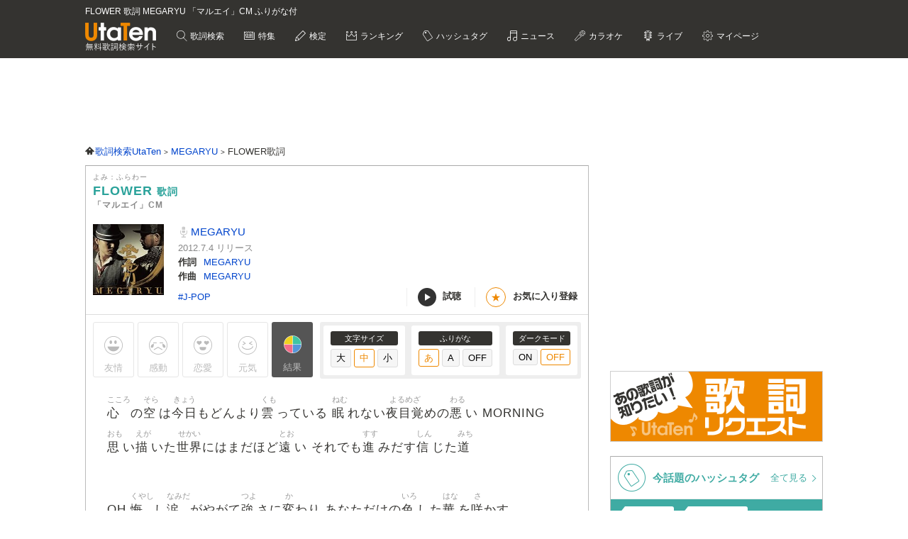

--- FILE ---
content_type: text/html; charset=UTF-8
request_url: https://utaten.com/lyric/jb41207006/
body_size: 19212
content:

<!DOCTYPE html>
<html lang="ja">
<head>
  <meta name="google-site-verification" content="jdDE2j7YFhtt996jNKpTSCqQrnRmMM9D1OZXLzOGduY">
  <meta charset="UTF-8" />
  <meta name="viewport" content="width=device-width, initial-scale=1.0, minimum-scale=1.0, maximum-scale=1.6, user-scalable=yes">
  <meta name="format-detection" content="telephone=no">
  <title>FLOWER 歌詞 MEGARYU 「マルエイ」CM ふりがな付 - うたてん</title>
  <meta name="keywords" content="FLOWER,MEGARYU,歌詞,歌詞検索,音楽情報">
  <meta name="description" content="MEGARYU FLOWER歌詞ふりがな付き(「マルエイ」CM)のページです。歌い出し「心の空は今日もどんより雲っている 眠れない夜目覚めの悪い&hellip;」無料歌詞検索、音楽情報サイトUtaTen (うたてん) ではMEGARYUの歌詞を一覧で掲載中。フレーズ、歌い出し、作詞、作曲でも検索できます。">
    <link rel="apple-touch-icon-precomposed" href="/apple-touch-icon-precomposed.png">
  <meta name="apple-mobile-web-app-title" content="UtaTen">
  <link rel="shortcut icon" href="/favicon.ico">
  <link href="https://fonts.googleapis.com/css?family=Dosis:400,500,600,700" rel="stylesheet">
  <link href="https://fonts.googleapis.com/css?family=Fjalla+One|Italianno|Lobster|Quicksand:300,400,500,700" rel="stylesheet">

  <meta name="msvalidate.01" content="D9D506C9F37BFC30705C9DAD134B8049" />

  
            <link rel="stylesheet" href="/css/cache/pc_db377ed68.css" />          <link rel="stylesheet" href="/css/cache/free_space_pc_db377ed68.css" />          <link rel="stylesheet" href="/css/print.css" media="print" />      
  <!--[if lt IE 9]><script language="javascript" type="text/javascript" src="/js/excanvas.js"></script><![endif]-->

            <script type="text/javascript" src="/js/cache/default_db377ed68.js"></script>          <script type="text/javascript" src="/js/cache/default_pc_db377ed68.js"></script>          <script type="text/javascript" src="https://www.google.com/recaptcha/api.js?render=6LcXFo4UAAAAAIgRPeKSkt1-vDcMuxmHT6UPPQPy"></script>          <script type="text/javascript" src="/js/cache/comment_db377ed68.js"></script>        <script type="text/javascript" src="/js/user/SidebarFollowAd.js"></script>

  <!-- Facebook -->
  <meta property="og:site_name" content="UtaTen" />
  <meta property="og:title" content="FLOWER 歌詞 MEGARYU 「マルエイ」CM ふりがな付 - うたてん" />
  <meta property="og:description" content="MEGARYU FLOWERの歌詞ページです。「マルエイ」CMです。 心の空は今日もどんより雲っている 眠れない夜目覚めの悪い MORNING 思い描いた世界にはまだほど遠い それでも進みだす信じた道" />
  <meta property="og:url" content="https://utaten.com/lyric/jb41207006/" />
  <meta property="og:type" content="article" />
  <meta property="og:image" content="https://m.media-amazon.com/images/I/51Y5abM18KL._SL200_.jpg?r=2026011607" />

  <!-- Twitter Card -->
  <meta name="twitter:card" content="summary" />
  <meta name="twitter:site" content="@utaten" />
  <meta name="twitter:image:src" content="https://m.media-amazon.com/images/I/51Y5abM18KL._SL500_.jpg?r=2026011607" />

  <meta name="p:domain_verify" content="48b0e5fff40757267a46f7ad3bd95611"/>

      <link rel="canonical" href="https://utaten.com/lyric/jb41207006/">
      
    <!--[if lt IE 9]>
    <script src="/js/html5shiv.js"></script>
  <![endif]-->

            <!-- structured data -->
    <script type="application/ld+json">
      {"@context":"http:\/\/schema.org","@type":"MusicComposition","name":"FLOWER","alternateName":["\u3075\u3089\u308f\u30fc","furawa\u30fc"],"datePublished":"2014-12-10 19:33:04","dateModified":"2014-12-10 19:33:04","recordedAs":{"@type":"MusicRecording","byArtist":{"@type":"MusicGroup","name":"MEGARYU","alternateName":["\u3081\u304c\u308a\u3085\u3046","megaryuu"],"url":"https:\/\/utaten.com\/artist\/lyric\/296"},"inAlbum":{"@type":"MusicAlbum","name":"\u767b\u7adc\u9580(DVD\u4ed8)","alternateName":[],"image":{"@type":"ImageObject","contentUrl":"https:\/\/m.media-amazon.com\/images\/I\/51Y5abM18KL._SL160_.jpg"}},"isPartOf":{"@type":"CreativeWork","name":"\u300c\u30de\u30eb\u30a8\u30a4\u300dCM","alternateName":"","url":""}},"lyricist":{"@type":"Person","name":"MEGARYU"},"composer":{"@type":"Person","name":"MEGARYU"},"Lyrics":{"@type":"CreativeWork","mainEntityOfPage":{"@type":"WebPage","url":"https:\/\/utaten.com\/lyric\/jb41207006\/"},"text":"\u5fc3\u306e\u7a7a\u306f\u4eca\u65e5\u3082\u3069\u3093\u3088\u308a\u96f2\u3063\u3066\u3044\u308b \u7720\u308c\u306a\u3044\u591c\u76ee\u899a\u3081\u306e\u60aa\u3044 MORNING \u601d\u3044\u63cf\u3044\u305f\u4e16\u754c\u306b\u306f\u307e\u3060\u307b\u3069\u9060\u3044 \u305d\u308c\u3067\u3082\u9032\u307f\u3060\u3059\u4fe1\u3058\u305f\u9053  OH \u6094\u3057\u6d99\u304c\u3084\u304c\u3066\u5f37\u3055\u306b\u5909\u308f\u308a \u3042\u306a\u305f\u3060\u3051\u306e\u8272\u3057\u305f\u83ef\u3092\u54b2\u304b\u3059 \u6b69\u3044\u3066\u3044\u3053\u3046\u6b21\u306e\u84bc\u7a7a\u76ee\u6307\u3057 \u65b0\u3057\u3044\u82bd\u751f\u3048\u3092\u67af\u3089\u3055\u306a\u3044\u3088\u3046\u306b  \u3042\u306a\u305f\u306eFLOWER \u3042\u306a\u305f\u306eCOLOR \u5e83\u3044\u5927\u5730\u306b\u6839\u3092\u5f35\u308c\u3070\u304d\u3063\u3068\u305d\u306e\u6642\u304c\u6765\u308b\u306f\u305a\u3060\u304b\u3089 \u3042\u306a\u305f\u306eFLOWER \u3042\u306a\u305f\u306eCOLOR \u3044\u3064\u304b\u54b2\u304b\u305b\u3088\u3046\u8272\u9bae\u3084\u304b\u306a\u83ef  \u307e\u305f\u62b1\u3048\u304d\u308c\u305a\u307b\u3089 \u611f\u60c5\u304c\u6ea2\u308c\u3066\u5bb9\u91cf\u30aa\u30fc\u30d0\u30fc \u3044\u3064\u3067\u3082 \u4f55\u304c\u8d77\u3053\u3063\u3066\u3082\u6c17\u6301\u3061\u3092\u64cd\u4f5c \u51fa\u6765\u305f\u3089\u826f\u3044\u304c\u305d\u308a\u3083\u4e0d\u53ef\u80fd\u3060 \u611f\u50b7\u306b\u6d78\u3063\u3066\u3070\u304b\u308a\u3044\u305f\u3063\u3066\u7d50\u5c40\u6700\u5f8c\u306f \u3069\u3093\u306a\u6642\u3067\u3082\u81ea\u5206\u3092\u53d7\u3051\u5165\u308c\u308b\u3053\u3068\u304c\u51fa\u6765\u308b\u306e\u304b\u3069\u3046\u304b  OH \u6094\u3057\u6d99\u304c\u3084\u304c\u3066\u5f37\u3055\u306b\u5909\u308f\u308a \u3042\u306a\u305f\u3060\u3051\u306e\u8272\u3057\u305f\u83ef\u3092\u54b2\u304b\u3059 \u6b69\u3044\u3066\u3044\u3053\u3046\u6b21\u306e\u84bc\u7a7a\u76ee\u6307\u3057 \u65b0\u3057\u3044\u82bd\u751f\u3048\u3092\u67af\u3089\u3055\u306a\u3044\u3088\u3046\u306b  \u3044\u3064\u3082\u306a\u3089\u5fc3\u306a\u3044\u8a00\u8449 \u6d41\u305b\u308b\u306f\u305a\u306a\u306e\u306b\u7a81\u304d\u523a\u3055\u308b \u305d\u3093\u306a\u6642\u306b\u8d08\u3089\u308c\u308b\u30a8\u30fc\u30eb\u306f \u3044\u3064\u3082\u4ee5\u4e0a\u306b\u5fc3\u306b\u97ff\u304f  \u4eca\u306e\u81ea\u5206\u306b\u4f55\u304b\u304c\u8db3\u3093\u306d\u3047 \u8003\u3048\u3066\u3082\u4f55\u304b\u5206\u304b\u3093\u306d\u3047 \u305d\u3093\u306a\u6bce\u65e5\u904e\u3054\u3057\u60a9\u3093\u3067 \u4e00\u4eba\u545f\u304f\u3088\u300c\u3082\u3046\u3084\u3063\u3066\u3089\u3093\u306d\u3047\u300d \u81ea\u5206\u3089\u3057\u304f\u751f\u304d\u308b\u306e\u306f\u96e3\u3057\u304f\u6642\u306b\u8ab0\u304b\u3092\u6f14\u3058\u308b \u7406\u60f3\u3092\u63cf\u3051\u3070\u7a81\u304d\u3064\u3051\u3089\u308c\u308b\u73fe\u5b9f\u306b\u5e7b\u6ec5 \u8ab0\u3082\u304c \u591a\u5c11\u306e\u5f8c\u6094\u3068\u53cd\u7701\u3092 \u7e70\u308a\u8fd4\u3057\u6c17\u6301\u3061\u3092 up date \u3057\u306a\u304c\u3089\u3044\u3064\u306e\u65e5\u304bcreate \u541b\u3060\u3051\u306e\u4eba\u751f\u3092  OH \u6094\u3057\u6d99\u304c\u3084\u304c\u3066\u5f37\u3055\u306b\u5909\u308f\u308a \u3042\u306a\u305f\u3060\u3051\u306e\u8272\u3057\u305f\u83ef\u3092\u54b2\u304b\u3059 \u6b69\u3044\u3066\u3044\u3053\u3046\u6b21\u306e\u84bc\u7a7a\u76ee\u6307\u3057 \u65b0\u3057\u3044\u82bd\u751f\u3048\u3092\u67af\u3089\u3055\u306a\u3044\u3088\u3046\u306b  \u3042\u306a\u305f\u306eFLOWER \u3042\u306a\u305f\u306eCOLOR \u5e83\u3044\u5927\u5730\u306b\u6839\u3092\u5f35\u308c\u3070\u304d\u3063\u3068\u305d\u306e\u6642\u304c\u6765\u308b\u306f\u305a\u3060\u304b\u3089 \u3042\u306a\u305f\u306eFLOWER \u3042\u306a\u305f\u306eCOLOR \u3044\u3064\u304b\u54b2\u304b\u305b\u3088\u3046\u8272\u9bae\u3084\u304b\u306a\u83ef  \u3042\u306a\u305f\u306eFLOWER (\u7a2e\u3092\u8494\u304d) \u3042\u306a\u305f\u306eCOLOR (\u82bd\u3092\u51fa\u3057) \u5e83\u3044\u5927\u5730\u306b\u6839\u3092\u5f35\u308c\u3070\u304d\u3063\u3068\u305d\u306e\u6642\u304c\u6765\u308b\u306f\u305a\u3060\u304b\u3089 \u3042\u306a\u305f\u306eFLOWER (\u80b2\u3066\u305f\u3089) \u3042\u306a\u305f\u306eCOLOR (\u857e\u304b\u3089) \u3044\u3064\u304b\u54b2\u304b\u305b\u3088\u3046\u8272\u9bae\u3084\u304b\u306a\u83ef "}}    </script>
        <!-- structured data -->
    <script type="application/ld+json">
      {"@context":"http:\/\/schema.org","@type":"WebPage","name":"FLOWER","url":"https:\/\/utaten.com\/lyric\/jb41207006\/","relatedLink":"https:\/\/utaten.com\/artist\/lyric\/296","description":"MEGARYU FLOWER\u6b4c\u8a5e\u3075\u308a\u304c\u306a\u4ed8\u304d(\u300c\u30de\u30eb\u30a8\u30a4\u300dCM)\u306e\u30da\u30fc\u30b8\u3067\u3059\u3002\u6b4c\u3044\u51fa\u3057\u300c\u5fc3\u306e\u7a7a\u306f\u4eca\u65e5\u3082\u3069\u3093\u3088\u308a\u96f2\u3063\u3066\u3044\u308b \u7720\u308c\u306a\u3044\u591c\u76ee\u899a\u3081\u306e\u60aa\u3044\u2026\u300d\u7121\u6599\u6b4c\u8a5e\u691c\u7d22\u3001\u97f3\u697d\u60c5\u5831\u30b5\u30a4\u30c8UtaTen (\u3046\u305f\u3066\u3093) \u3067\u306fMEGARYU\u306e\u6b4c\u8a5e\u3092\u4e00\u89a7\u3067\u63b2\u8f09\u4e2d\u3002\u30d5\u30ec\u30fc\u30ba\u3001\u6b4c\u3044\u51fa\u3057\u3001\u4f5c\u8a5e\u3001\u4f5c\u66f2\u3067\u3082\u691c\u7d22\u3067\u304d\u307e\u3059\u3002","copyrightHolder":{"@type":"Organization","logo":"https:\/\/utaten.com\/images\/pc\/header\/logo.png"}}    </script>
      
  <!-- Google Tag Manager -->
  <script>(function(w,d,s,l,i){w[l]=w[l]||[];w[l].push({'gtm.start':
  new Date().getTime(),event:'gtm.js'});var f=d.getElementsByTagName(s)[0],
  j=d.createElement(s),dl=l!='dataLayer'?'&l='+l:'';j.async=true;j.src=
  'https://www.googletagmanager.com/gtm.js?id='+i+dl;f.parentNode.insertBefore(j,f);
  })(window,document,'script','dataLayer','GTM-PN2DMXB');</script>
  <!-- End Google Tag Manager -->

  <script>
  window.gnsrcmd = window.gnsrcmd || {};
  gnsrcmd.cmd = gnsrcmd.cmd || [];
</script>
<script async src="//rj.gssprt.jp/rm/191/394/m191394.js"></script>
      <script src="https://cdn.taboola.com/webpush/publishers/1715494/taboola-push-sdk.js"></script>
<script>
if ("serviceWorker" in navigator) {
  window.addEventListener("load", function () {
    navigator.serviceWorker.register("/sw.js", { scope: "./" }).then(
      function (registration) {
        console.log(
          "ServiceWorker registration successful with scope: ",
          registration.scope
        );
      },
    );
  });
}
</script>  
      <script src="https://cdn.browsiprod.com/bootstrap/bootstrap.js" id="browsi-tag" data-pubKey="ibgmedia" data-siteKey="utaten" async></script>  
      <script async src="https://imp-adedge.i-mobile.co.jp/smarttags/70018/utaten.com/pc.js"></script>
<script>
  window.smarttag = window.smarttag || {cmd: []};
</script>  
  <!-- Geniee Wrapper Head Tag -->
<script>
  window.gnshbrequest = window.gnshbrequest || {cmd:[]};
  window.gnshbrequest.cmd.push(function(){
    window.gnshbrequest.forceInternalRequest();
  });
</script>
<script async src="https://securepubads.g.doubleclick.net/tag/js/gpt.js"></script>
<script async src="https://cpt.geniee.jp/hb/v1/191394/275/wrapper.min.js"></script>
<!-- /Geniee Wrapper Head Tag -->
<script type="text/javascript">
  window._taboola = window._taboola || [];
  _taboola.push({article:'auto'});
  !function (e, f, u, i) {
    if (!document.getElementById(i)){
      e.async = 1;
      e.src = u;
      e.id = i;
      f.parentNode.insertBefore(e, f);
    }
  }(document.createElement('script'),
  document.getElementsByTagName('script')[0],
  '//cdn.taboola.com/libtrc/utatenjapan/loader.js',
  'tb_loader_script');
  if(window.performance && typeof window.performance.mark == 'function')
    {window.performance.mark('tbl_ic');}
</script>
<script type="application/javascript" src="//anymind360.com/js/5047/ats.js"></script>
<script async src="https://securepubads.g.doubleclick.net/tag/js/gpt.js"></script>
<script>
  window.googletag = window.googletag || {cmd: []};
  googletag.cmd.push(function() {

    googletag.defineSlot('/83555300,21726148063/IBGMedia/utaten/JP_uta_pc_all_header', [[970, 90], 'fluid', [1, 1], [728, 90]], 'JP_uta_pc_all_header').addService(googletag.pubads());
    googletag.defineSlot('/83555300,21726148063/IBGMedia/utaten/JP_uta_pc_all_right_1st', [[250, 250], [300, 250], [1, 1], 'fluid', [200, 200]], 'JP_uta_pc_all_right_1st').addService(googletag.pubads());
    googletag.defineSlot('/83555300,21726148063/IBGMedia/utaten/JP_uta_pc_all_right_2nd', [[1, 1], [300, 600], [300, 250], [200, 200], [250, 250]], 'JP_uta_pc_all_right_2nd').addService(googletag.pubads());
    googletag.defineSlot('/83555300,21726148063/IBGMedia/utaten/JP_uta_pc_all_Infeed_right_1st', [[320, 100], [320, 50], [200, 200], 'fluid', [1, 1], [250, 250], [336, 280], [300, 250]], 'JP_uta_pc_all_Infeed_right_1st').addService(googletag.pubads());
    googletag.defineSlot('/83555300,21726148063/IBGMedia/utaten/JP_uta_pc_all_Infeed_left_1st', [[250, 250], [300, 250], [336, 280], [1, 1], [320, 100], [320, 50], 'fluid', [200, 200]], 'JP_uta_pc_all_Infeed_left_1st').addService(googletag.pubads());
    googletag.defineSlot('/83555300,21726148063/IBGMedia/utaten/JP_uta_pc_all_Infeed_right_2nd', [[320, 50], [336, 280], 'fluid', [200, 200], [320, 100], [250, 250], [300, 250], [1, 1]], 'JP_uta_pc_all_Infeed_right_2nd').addService(googletag.pubads());
    googletag.defineSlot('/83555300,21726148063/IBGMedia/utaten/JP_uta_pc_all_Infeed_left_2nd', [[320, 100], [200, 200], [250, 250], [336, 280], [320, 50], [300, 250], 'fluid', [1, 1]], 'JP_uta_pc_all_Infeed_left_2nd').addService(googletag.pubads());
    googletag.defineSlot('/83555300,21726148063/IBGMedia/utaten/JP_uta_pc_all_footer', ['fluid', [1, 1], [970, 90], [728, 90]], 'JP_uta_pc_all_footer').addService(googletag.pubads());
    googletag.defineSlot('/83555300,21726148063/IBGMedia/utaten/JP_uta_pc_article_undertitle_right', [[1, 1], 'fluid', [300, 250], [250, 250], [336, 280], [320, 50], [320, 100], [200, 200]], 'JP_uta_pc_article_undertitle_right').addService(googletag.pubads());
    googletag.defineSlot('/83555300,21726148063/IBGMedia/utaten/JP_uta_pc_article_undertitle_left', [[1, 1], [320, 100], [200, 200], [320, 50], 'fluid', [250, 250], [300, 250], [336, 280]], 'JP_uta_pc_article_undertitle_left').addService(googletag.pubads());
    googletag.defineSlot('/83555300,21726148063/IBGMedia/utaten/JP_uta_pc_article_underarticle_right', [[200, 200], [300, 250], [250, 250], [336, 280], [320, 50], [320, 100], [1, 1], 'fluid'], 'JP_uta_pc_article_underarticle_right').addService(googletag.pubads());
    googletag.defineSlot('/83555300,21726148063/IBGMedia/utaten/JP_uta_pc_article_underarticle_left', [[336, 280], [320, 50], [200, 200], [320, 100], [250, 250], [300, 250], [1, 1], 'fluid'], 'JP_uta_pc_article_underarticle_left').addService(googletag.pubads());
    googletag.defineSlot('/83555300,21726148063/IBGMedia/utaten/JP_uta_pc_lyric_undearticle_right', [[320, 100], [200, 200], [320, 50], 'fluid', [250, 250], [336, 280], [1, 1], [300, 250]], 'JP_uta_pc_lyric_undearticle_right').addService(googletag.pubads());
    googletag.defineSlot('/83555300,21726148063/IBGMedia/utaten/JP_uta_pc_lyric_underarticle_left', [[200, 200], 'fluid', [250, 250], [336, 280], [320, 100], [1, 1], [300, 250], [320, 50]], 'JP_uta_pc_lyric_underarticle_left').addService(googletag.pubads());
    googletag.defineSlot('/83555300,21726148063/IBGMedia/utaten/JP_uta_pc_lyric_footeroverlay', [[970, 90], [728, 90], [1, 1]], 'JP_uta_pc_lyric_footeroverlay').addService(googletag.pubads());
    googletag.defineSlot('/83555300,21726148063/IBGMedia/utaten/JP_uta_pc_all_footeroverlay', [[970, 90], [1, 1], [728, 90]], 'JP_uta_pc_all_footeroverlay').addService(googletag.pubads());

    googletag.pubads().enableSingleRequest();
    googletag.pubads().collapseEmptyDivs();
    googletag.enableServices();
  });
</script>
</head>

  <body>

            <!-- Geniee Wrapper Body Tag 1536134 -->
<div data-cptid="1536134" style="display: block;">
<script>
  window.gnshbrequest.cmd.push(function() {
    window.gnshbrequest.applyPassback("1536134", "[data-cptid='1536134']");
  });
</script>
</div>
<!-- /Geniee Wrapper Body Tag 1536134 -->      
  
  <!-- Google Tag Manager (noscript) -->
  <noscript><iframe src="https://www.googletagmanager.com/ns.html?id=GTM-PN2DMXB"
  height="0" width="0" style="display:none;visibility:hidden"></iframe></noscript>
  <!-- End Google Tag Manager (noscript) -->

  <header>
    <div class="header__inner">

              <h1 style="color: #fff; float: none; margin-bottom: 10px; overflow: hidden; text-overflow: ellipsis; white-space: nowrap; max-width: 900px; font-size: 12px;">FLOWER 歌詞 MEGARYU 「マルエイ」CM ふりがな付</h1>
        <p class="headerLogo">
          <a href="/">
            <img src="https://cdn.utaten.com/images/pc/header/logo.png" alt="「Utaten」無料歌詞検索サイト うたてん" />
          </a>
        </p>
      
      <ul class="globalNav">
        <li class="globalNav__item globalNav__item--search">
          <a href="/search">
            歌詞検索
          </a>
        </li>
        <li class="globalNav__item globalNav__item--sp">
          <a href="/specialArticle">
            特集
          </a>
        </li>
        <li class="globalNav__item globalNav__item--quiz">
          <a href="/kentei/">
            検定
          </a>
        </li>
        <li class="globalNav__item globalNav__item--ranking">
          <a href="/ranking/">
            ランキング
          </a>
        </li>
        <li class="globalNav__item globalNav__item--keyword">
          <a href="/tag">
            ハッシュタグ
          </a>
        </li>
        <li class="globalNav__item globalNav__item--news">
          <a href="/news">
            ニュース
          </a>
        </li>
        <li class="globalNav__item globalNav__item--karaoke">
          <a href="/karaoke/">
            カラオケ
          </a>
        </li>
        <li class="globalNav__item globalNav__item--live">
          <a href="/live/">
            ライブ
          </a>
        </li>
        <li class="globalNav__item globalNav__item--mypage">
          <a style="cursor: pointer;">
            マイページ
          </a>
        </li>
      </ul>

    </div>

    <nav class="myMenu">
      <div>
        <ul>
          <li class="myMenu__item myMenu__item--lyricHistory">
            <a href="/user/browsingHistory?type=lyric">
              閲覧履歴
            </a>
          </li>
          <li class="myMenu__item myMenu__item--favourite myMenu__item--bottom">
            <a href="/user/favouriteLyrics">
              お気に入り
            </a>
          </li>
          <li class="myMenu__item myMenu__item--request myMenu__item--bottom">
            <a href="/lyricRequest">
              歌詞リクエスト
            </a>
          </li>
        </ul>
      </div>
    </nav>

  </header>

          <aside class="topBanner" style="text-align: center; min-width: 728px; min-height: 90px;"> 
              <!-- /83555300/IBGMedia/utaten/JP_uta_pc_all_header -->
<div id='JP_uta_pc_all_header' style='min-width: 728px; min-height: 90px;'>
  <script>
    googletag.cmd.push(function() { googletag.display('JP_uta_pc_all_header'); });
  </script>
</div>          </aside>
        
  <div id="container">

    <div id="contents">
      <main>
            <ol class="path" itemscope itemtype="http://schema.org/BreadcrumbList">
              <li itemprop="itemListElement" itemscope itemtype="http://schema.org/ListItem">
                  <a itemprop="item" href="https://utaten.com/" itemtype="http://schema.org/Thing">
            <span itemprop="name">歌詞検索UtaTen</span>
          </a>
                <meta itemprop="position" content="1" />
      </li>
          <li itemprop="itemListElement" itemscope itemtype="http://schema.org/ListItem">
                  <a itemprop="item" href="https://utaten.com/artist/296/" itemtype="http://schema.org/Thing">
            <span itemprop="name">MEGARYU</span>
          </a>
                <meta itemprop="position" content="2" />
      </li>
          <li itemprop="itemListElement" itemscope itemtype="http://schema.org/ListItem">
                  <span itemprop="name">FLOWER歌詞</span>
                <meta itemprop="position" content="3" />
      </li>
      </ol>

<script async src="https://securepubads.g.doubleclick.net/tag/js/gpt.js"></script>
<script>
  function updateUserHopeVoteLimit() {
    const now = new Date();
    const y = now.getFullYear();
    const m = now.getMonth();
    const d = now.getDate();

    const expireTimes = [
      new Date(y, m, d, 5, 59, 59),
      new Date(y, m, d, 11, 59, 59),
      new Date(y, m, d, 17, 59, 59),
      new Date(y, m, d, 23, 59, 59)
    ];

    const expireAt = expireTimes.find(function(time) {
      return now <= time;
    }) ?? expireTimes[3];

    return expireAt.toUTCString();
  }

  window.googletag = window.googletag || { cmd: [] };

  googletag.cmd.push(() => {
  let rewardedSlot;

  function defineAndDisplayRewardedSlot() {
    rewardedSlot = googletag.defineOutOfPageSlot(
      '/9176203,21726148063/1809706',
      googletag.enums.OutOfPageFormat.REWARDED
    ).addService(googletag.pubads());

    googletag.pubads().enableAsyncRendering();
    googletag.enableServices();

    googletag.pubads().addEventListener('rewardedSlotReady', function(evt) {
      const observer = new MutationObserver(() => {
        const confirmBtn = document.querySelector('button.confirm');
        if (confirmBtn) {
          confirmBtn.addEventListener('click', function() {
            evt.makeRewardedVisible();
          }, { once: true });
          observer.disconnect();
        }
      });
      observer.observe(document.body, { childList: true, subtree: true });
    });

    googletag.pubads().addEventListener('rewardedSlotGranted', function(evt) {
      const lyricId = window.LYRIC_ID;
      const cookie = document.cookie.split('; ').find(row => row.startsWith('hope_vote_limit='));
      if (!cookie) return;
      const hopeVoteLimit = JSON.parse(decodeURIComponent(cookie.split('=')[1] || '{}'));
      if (hopeVoteLimit && hopeVoteLimit.hasOwnProperty(lyricId)) {
        hopeVoteLimit[lyricId] += 10;
        document.cookie = 'hope_vote_limit=' + encodeURIComponent(JSON.stringify(hopeVoteLimit)) + '; path=/; expires=' + updateUserHopeVoteLimit();
      }
    });

    googletag.pubads().addEventListener('rewardedSlotClosed', function(evt) {
      googletag.destroySlots([rewardedSlot]);
      defineAndDisplayRewardedSlot();
    });

    googletag.display(rewardedSlot);
    googletag.pubads().refresh([rewardedSlot]);
  }

  defineAndDisplayRewardedSlot();
});
</script>
<article class="contentsBox movie_box" style="border-top: 1px solid #aaa;">
  <div class="newLyricTitle" style="border-bottom: none;">
    <div class="newLyricTitle__sub">
      <div class="newLyricTitle__stateIcon">
                              </div>
      <div class="newLyricTitle__kana">よみ：ふらわー</div>
    </div>
    <h2 class="newLyricTitle__main">
      FLOWER <span class="newLyricTitle_afterTxt">歌詞</span>
              <span class="newLyricTitle__subTitle">「マルエイ」CM</span>
          </h2>
  </div>

  <div class="lyricData lyricData--new">
    <div class="lyricData__sub">
      <a href="https://www.amazon.co.jp/dp/B0081IOAMM?tag=uta070-22&linkCode=osi&th=1&psc=1" target="_blank" rel="nofollow noopener noreferrer">
      <img src="https://m.media-amazon.com/images/I/51Y5abM18KL._SL160_.jpg" alt="FLOWER 歌詞" />    </a>
  </div>

<div class="lyricData__main lyricData__main--new">
  <dl class="newLyricWork">
    <dt class="newLyricWork__name">
      <h3>
        <a href="/artist/lyric/296">
          MEGARYU        </a>
      </h3>
    </dt>
        <dd class="newLyricWork__date">
                      2012.7.4&nbsp;リリース
          </dd>
                      <dt class="newLyricWork__title">作詞</dt>
        <dd class="newLyricWork__body">
                                <a href="/songWriter/9376/">
              MEGARYU            </a>
                                          </dd>
                    <dt class="newLyricWork__title">作曲</dt>
        <dd class="newLyricWork__body">
                                <a href="/songWriter/9376/">
              MEGARYU            </a>
                                          </dd>
                        </dl>

  <div class="newLyricWorkFooter">
    <div class="newLyricTag">
                          <a href="/tag/5450">
              #J-POP            </a>
                  </div>
    <div>
      <ul class="newLyricSubpart">
                  <li class="newLyricSubpart__player showITunesPlayer" data-status="pause">
            <span class="newLyricSubpart__icon newLyricSubpart__icon--off" id="iTunesPlayerButton"></span>
            試聴
          </li>
                          <li class="newLyricSubpart__favo favourite">
            <span class="newLyricSubpart__icon">★</span>
            <span class="favourite__message">お気に入り登録</span>
          </li>
              </ul>
    </div>
  </div>
</div>
  </div>

  
      <!-- iTunes -->
          <div class="iTunesData iTunesPreview">
        <div class="iTunesData__audio">
          <audio controls id="audio">
            <source src="https://audio-ssl.itunes.apple.com/itunes-assets/AudioPreview115/v4/38/80/35/388035f3-9aaf-f8ed-6954-07f74a3f4f70/mzaf_17299965661932941534.plus.aac.p.m4a" />
          </audio>
        </div>
      </div>
    
    <!-- 投票 -->
    <div class="gaugeWrap">
      <div class="gaugeLstFlex">
        <div class="gaugeLst">
          <!-- 投票ボタン -->
                                  <span class="voteBtn yujoBtn" data-type="1">友情</span>
                                  <span class="voteBtn kandoBtn" data-type="2">感動</span>
                                  <span class="voteBtn rennaiBtn" data-type="3">恋愛</span>
                                  <span class="voteBtn gennkiBtn" data-type="4">元気</span>
                    <span class="openVoteResult">結果</span>
        </div>
      </div>

      <div class="newLyricFont">
        <!-- 投票結果 -->
        <div class="artist_boxArea newLyricVoteWrap" id="voteResult" style="display: none;">
          <div class="newLyricVote">
            <button id="voteResultClose" title="閉じる"></button>
                          <p class="notyet_info">この歌詞にはまだ投票がありません</p>
                      </div>
        </div>

        <div class="lyricFont lyricFont--new">
          <dl class="lyricFont__size">
            <dt class="lyricFont__title">文字サイズ</dt>
            <dd>
              <input type="button" value="大" class="sizeButton" data-size="large" />
              <input type="button" value="中" class="sizeButton" data-size="medium" disabled="disabled"/>
              <input type="button" value="小" class="sizeButton" data-size="small" />
            </dd>
          </dl>

          <dl class="lyricFont__size">
            <dt class="lyricFont__title">ふりがな</dt>
            <dd>
              <input type="button" value="あ"  class="rubyButton" data-ruby="hiragana" disabled="disabled" />
              <input type="button" value="A"   class="rubyButton" data-ruby="romaji"  />
              <input type="button" value="OFF" class="rubyButton" data-ruby="off"  />
            </dd>
          </dl>

          <dl class="lyricFont__size">
            <dt class="lyricFont__title">ダークモード</dt>
            <dd>
              <input type="button" value="ON" class="modeButton" data-dark_mode="on" />
              <input type="button" value="OFF" class="modeButton" data-dark_mode="off" disabled="disabled"/>
            </dd>
          </dl>
        </div>
      </div>
    </div>

    <!-- 歌詞 -->
    <div style="margin-top: 0px" class="lyricBody " oncontextmenu="return false" onselectstart="return false">
      <div class="medium">
        <div class="hiragana" >
          <span class="ruby"><span class="rb">心</span><span class="rt">こころ</span></span>の<span class="ruby"><span class="rb">空</span><span class="rt">そら</span></span>は<span class="ruby"><span class="rb">今日</span><span class="rt">きょう</span></span>もどんより<span class="ruby"><span class="rb">雲</span><span class="rt">くも</span></span>っている <span class="ruby"><span class="rb">眠</span><span class="rt">ねむ</span></span>れない<span class="ruby"><span class="rb">夜目覚</span><span class="rt">よるめざ</span></span>めの<span class="ruby"><span class="rb">悪</span><span class="rt">わる</span></span>い MORNING<br />
<span class="ruby"><span class="rb">思</span><span class="rt">おも</span></span>い<span class="ruby"><span class="rb">描</span><span class="rt">えが</span></span>いた<span class="ruby"><span class="rb">世界</span><span class="rt">せかい</span></span>にはまだほど<span class="ruby"><span class="rb">遠</span><span class="rt">とお</span></span>い それでも<span class="ruby"><span class="rb">進</span><span class="rt">すす</span></span>みだす<span class="ruby"><span class="rb">信</span><span class="rt">しん</span></span>じた<span class="ruby"><span class="rb">道</span><span class="rt">みち</span></span><br />
<br />
OH <span class="ruby"><span class="rb">悔</span><span class="rt">くやし</span></span>し<span class="ruby"><span class="rb">涙</span><span class="rt">なみだ</span></span>がやがて<span class="ruby"><span class="rb">強</span><span class="rt">つよ</span></span>さに<span class="ruby"><span class="rb">変</span><span class="rt">か</span></span>わり あなただけの<span class="ruby"><span class="rb">色</span><span class="rt">いろ</span></span>した<span class="ruby"><span class="rb">華</span><span class="rt">はな</span></span>を<span class="ruby"><span class="rb">咲</span><span class="rt">さ</span></span>かす<br />
<span class="ruby"><span class="rb">歩</span><span class="rt">ある</span></span>いていこう<span class="ruby"><span class="rb">次</span><span class="rt">つぎ</span></span>の<span class="ruby"><span class="rb">蒼空目指</span><span class="rt">あおぞらめざ</span></span>し <span class="ruby"><span class="rb">新</span><span class="rt">あたら</span></span>しい<span class="ruby"><span class="rb">芽生</span><span class="rt">めば</span></span>えを<span class="ruby"><span class="rb">枯</span><span class="rt">か</span></span>らさないように<br />
<br />
あなたのFLOWER あなたのCOLOR<br />
<span class="ruby"><span class="rb">広</span><span class="rt">ひろ</span></span>い<span class="ruby"><span class="rb">大地</span><span class="rt">だいち</span></span>に<span class="ruby"><span class="rb">根</span><span class="rt">ね</span></span>を<span class="ruby"><span class="rb">張</span><span class="rt">は</span></span>ればきっとその<span class="ruby"><span class="rb">時</span><span class="rt">とき</span></span>が<span class="ruby"><span class="rb">来</span><span class="rt">く</span></span>るはずだから<br />
あなたのFLOWER あなたのCOLOR<br />
いつか<span class="ruby"><span class="rb">咲</span><span class="rt">さ</span></span>かせよう<span class="ruby"><span class="rb">色鮮</span><span class="rt">いろあざ</span></span>やかな<span class="ruby"><span class="rb">華</span><span class="rt">はな</span></span><br />
<br />
また<span class="ruby"><span class="rb">抱</span><span class="rt">かか</span></span>えきれずほら <span class="ruby"><span class="rb">感情</span><span class="rt">かんじょう</span></span>が<span class="ruby"><span class="rb">溢</span><span class="rt">あふ</span></span>れて<span class="ruby"><span class="rb">容量</span><span class="rt">ようりょう</span></span>オーバー いつでも<br />
<span class="ruby"><span class="rb">何</span><span class="rt">なに</span></span>が<span class="ruby"><span class="rb">起</span><span class="rt">お</span></span>こっても<span class="ruby"><span class="rb">気持</span><span class="rt">きも</span></span>ちを<span class="ruby"><span class="rb">操作</span><span class="rt">そうさ</span></span> <span class="ruby"><span class="rb">出来</span><span class="rt">でき</span></span>たら<span class="ruby"><span class="rb">良</span><span class="rt">い</span></span>いがそりゃ<span class="ruby"><span class="rb">不可能</span><span class="rt">ふかのう</span></span>だ<br />
<span class="ruby"><span class="rb">感傷</span><span class="rt">かんしょう</span></span>に<span class="ruby"><span class="rb">浸</span><span class="rt">ひた</span></span>ってばかりいたって<span class="ruby"><span class="rb">結局最後</span><span class="rt">けっきょくさいご</span></span>は<br />
どんな<span class="ruby"><span class="rb">時</span><span class="rt">とき</span></span>でも<span class="ruby"><span class="rb">自分</span><span class="rt">じぶん</span></span>を<span class="ruby"><span class="rb">受</span><span class="rt">う</span></span>け<span class="ruby"><span class="rb">入</span><span class="rt">い</span></span>れることが<span class="ruby"><span class="rb">出来</span><span class="rt">でき</span></span>るのかどうか<br />
<br />
OH <span class="ruby"><span class="rb">悔</span><span class="rt">くや</span></span>し<span class="ruby"><span class="rb">涙</span><span class="rt">なみだ</span></span>がやがて<span class="ruby"><span class="rb">強</span><span class="rt">つよ</span></span>さに<span class="ruby"><span class="rb">変</span><span class="rt">か</span></span>わり あなただけの<span class="ruby"><span class="rb">色</span><span class="rt">いろ</span></span>した<span class="ruby"><span class="rb">華</span><span class="rt">はな</span></span>を<span class="ruby"><span class="rb">咲</span><span class="rt">さ</span></span>かす<br />
<span class="ruby"><span class="rb">歩</span><span class="rt">ある</span></span>いていこう<span class="ruby"><span class="rb">次</span><span class="rt">つぎ</span></span>の<span class="ruby"><span class="rb">蒼空目指</span><span class="rt">あおぞらめざ</span></span>し <span class="ruby"><span class="rb">新</span><span class="rt">あたら</span></span>しい<span class="ruby"><span class="rb">芽生</span><span class="rt">めば</span></span>えを<span class="ruby"><span class="rb">枯</span><span class="rt">か</span></span>らさないように<br />
<br />
いつもなら<span class="ruby"><span class="rb">心</span><span class="rt">こころ</span></span>ない<span class="ruby"><span class="rb">言葉</span><span class="rt">ことば</span></span> <span class="ruby"><span class="rb">流</span><span class="rt">なが</span></span>せるはずなのに<span class="ruby"><span class="rb">突</span><span class="rt">つ</span></span>き<span class="ruby"><span class="rb">刺</span><span class="rt">さ</span></span>さる<br />
そんな<span class="ruby"><span class="rb">時</span><span class="rt">とき</span></span>に<span class="ruby"><span class="rb">贈</span><span class="rt">おく</span></span>られるエールは いつも<span class="ruby"><span class="rb">以上</span><span class="rt">いじょう</span></span>に<span class="ruby"><span class="rb">心</span><span class="rt">こころ</span></span>に<span class="ruby"><span class="rb">響</span><span class="rt">ひび</span></span>く<br />
<br />
<span class="ruby"><span class="rb">今</span><span class="rt">いま</span></span>の<span class="ruby"><span class="rb">自分</span><span class="rt">じぶん</span></span>に<span class="ruby"><span class="rb">何</span><span class="rt">なに</span></span>かが<span class="ruby"><span class="rb">足</span><span class="rt">た</span></span>んねぇ <span class="ruby"><span class="rb">考</span><span class="rt">かん</span></span>えても<span class="ruby"><span class="rb">何</span><span class="rt">なに</span></span>か<span class="ruby"><span class="rb">分</span><span class="rt">わ</span></span>かんねぇ<br />
そんな<span class="ruby"><span class="rb">毎日過</span><span class="rt">まいにちす</span></span>ごし<span class="ruby"><span class="rb">悩</span><span class="rt">なや</span></span>んで <span class="ruby"><span class="rb">一人呟</span><span class="rt">ひとりつぶや</span></span>くよ「もうやってらんねぇ」<br />
<span class="ruby"><span class="rb">自分</span><span class="rt">じぶん</span></span>らしく<span class="ruby"><span class="rb">生</span><span class="rt">い</span></span>きるのは<span class="ruby"><span class="rb">難</span><span class="rt">むずか</span></span>しく<span class="ruby"><span class="rb">時</span><span class="rt">とき</span></span>に<span class="ruby"><span class="rb">誰</span><span class="rt">だれ</span></span>かを<span class="ruby"><span class="rb">演</span><span class="rt">えん</span></span>じる<br />
<span class="ruby"><span class="rb">理想</span><span class="rt">りそう</span></span>を<span class="ruby"><span class="rb">描</span><span class="rt">えが</span></span>けば<span class="ruby"><span class="rb">突</span><span class="rt">つ</span></span>きつけられる<span class="ruby"><span class="rb">現実</span><span class="rt">げんじつ</span></span>に<span class="ruby"><span class="rb">幻滅</span><span class="rt">げんめつ</span></span> <span class="ruby"><span class="rb">誰</span><span class="rt">だれ</span></span>もが<br />
<span class="ruby"><span class="rb">多少</span><span class="rt">たしょう</span></span>の<span class="ruby"><span class="rb">後悔</span><span class="rt">こうかい</span></span>と<span class="ruby"><span class="rb">反省</span><span class="rt">はんせい</span></span>を <span class="ruby"><span class="rb">繰</span><span class="rt">く</span></span>り<span class="ruby"><span class="rb">返</span><span class="rt">かえ</span></span>し<span class="ruby"><span class="rb">気持</span><span class="rt">きも</span></span>ちを up date<br />
しながらいつの<span class="ruby"><span class="rb">日</span><span class="rt">ひ</span></span>かcreate <span class="ruby"><span class="rb">君</span><span class="rt">きみ</span></span>だけの<span class="ruby"><span class="rb">人生</span><span class="rt">じんせい</span></span>を<br />
<br />
OH <span class="ruby"><span class="rb">悔</span><span class="rt">くや</span></span>し<span class="ruby"><span class="rb">涙</span><span class="rt">なみだ</span></span>がやがて<span class="ruby"><span class="rb">強</span><span class="rt">つよ</span></span>さに<span class="ruby"><span class="rb">変</span><span class="rt">か</span></span>わり あなただけの<span class="ruby"><span class="rb">色</span><span class="rt">いろ</span></span>した<span class="ruby"><span class="rb">華</span><span class="rt">はな</span></span>を<span class="ruby"><span class="rb">咲</span><span class="rt">さ</span></span>かす<br />
<span class="ruby"><span class="rb">歩</span><span class="rt">ある</span></span>いていこう<span class="ruby"><span class="rb">次</span><span class="rt">つぎ</span></span>の<span class="ruby"><span class="rb">蒼空目指</span><span class="rt">あおぞらめざ</span></span>し <span class="ruby"><span class="rb">新</span><span class="rt">あたら</span></span>しい<span class="ruby"><span class="rb">芽生</span><span class="rt">めば</span></span>えを<span class="ruby"><span class="rb">枯</span><span class="rt">か</span></span>らさないように<br />
<br />
あなたのFLOWER あなたのCOLOR<br />
<span class="ruby"><span class="rb">広</span><span class="rt">ひろ</span></span>い<span class="ruby"><span class="rb">大地</span><span class="rt">だいち</span></span>に<span class="ruby"><span class="rb">根</span><span class="rt">ね</span></span>を<span class="ruby"><span class="rb">張</span><span class="rt">は</span></span>ればきっとその<span class="ruby"><span class="rb">時</span><span class="rt">とき</span></span>が<span class="ruby"><span class="rb">来</span><span class="rt">く</span></span>るはずだから<br />
あなたのFLOWER あなたのCOLOR<br />
いつか<span class="ruby"><span class="rb">咲</span><span class="rt">さ</span></span>かせよう<span class="ruby"><span class="rb">色鮮</span><span class="rt">いろあざ</span></span>やかな<span class="ruby"><span class="rb">華</span><span class="rt">はな</span></span><br />
<br />
あなたのFLOWER (<span class="ruby"><span class="rb">種</span><span class="rt">たね</span></span>を<span class="ruby"><span class="rb">蒔</span><span class="rt">ま</span></span>き) あなたのCOLOR (<span class="ruby"><span class="rb">芽</span><span class="rt">め</span></span>を<span class="ruby"><span class="rb">出</span><span class="rt">だ</span></span>し)<br />
<span class="ruby"><span class="rb">広</span><span class="rt">ひろ</span></span>い<span class="ruby"><span class="rb">大地</span><span class="rt">だいち</span></span>に<span class="ruby"><span class="rb">根</span><span class="rt">ね</span></span>を<span class="ruby"><span class="rb">張</span><span class="rt">は</span></span>ればきっとその<span class="ruby"><span class="rb">時</span><span class="rt">とき</span></span>が<span class="ruby"><span class="rb">来</span><span class="rt">く</span></span>るはずだから<br />
あなたのFLOWER (<span class="ruby"><span class="rb">育</span><span class="rt">そだ</span></span>てたら) あなたのCOLOR (<span class="ruby"><span class="rb">蕾</span><span class="rt">つぼみ</span></span>から)<br />
いつか<span class="ruby"><span class="rb">咲</span><span class="rt">さ</span></span>かせよう<span class="ruby"><span class="rb">色鮮</span><span class="rt">いろあざ</span></span>やかな<span class="ruby"><span class="rb">華</span><span class="rt">はな</span></span><br />
        </div>
        <div class="romaji"  style="display: none;">
          <span class="ruby"><span class="rb">心</span><span class="rt">kokoro</span></span><span class="ruby"><span class="rb">の</span><span class="rt">no</span></span><span class="ruby"><span class="rb">空</span><span class="rt">sora</span></span><span class="ruby"><span class="rb">は</span><span class="rt">ha</span></span><span class="ruby"><span class="rb">今日</span><span class="rt">kyou</span></span><span class="ruby"><span class="rb">もどんより</span><span class="rt">modonyori</span></span><span class="ruby"><span class="rb">雲</span><span class="rt">kumo</span></span><span class="ruby"><span class="rb">っている</span><span class="rt">tteiru</span></span> <span class="ruby"><span class="rb">眠</span><span class="rt">nemu</span></span><span class="ruby"><span class="rb">れない</span><span class="rt">renai</span></span><span class="ruby"><span class="rb">夜目覚</span><span class="rt">yorumeza</span></span><span class="ruby"><span class="rb">めの</span><span class="rt">meno</span></span><span class="ruby"><span class="rb">悪</span><span class="rt">waru</span></span><span class="ruby"><span class="rb">い</span><span class="rt">i</span></span> MORNING<br />
<span class="ruby"><span class="rb">思</span><span class="rt">omo</span></span><span class="ruby"><span class="rb">い</span><span class="rt">i</span></span><span class="ruby"><span class="rb">描</span><span class="rt">ega</span></span><span class="ruby"><span class="rb">いた</span><span class="rt">ita</span></span><span class="ruby"><span class="rb">世界</span><span class="rt">sekai</span></span><span class="ruby"><span class="rb">にはまだほど</span><span class="rt">nihamadahodo</span></span><span class="ruby"><span class="rb">遠</span><span class="rt">too</span></span><span class="ruby"><span class="rb">い</span><span class="rt">i</span></span> <span class="ruby"><span class="rb">それでも</span><span class="rt">soredemo</span></span><span class="ruby"><span class="rb">進</span><span class="rt">susu</span></span><span class="ruby"><span class="rb">みだす</span><span class="rt">midasu</span></span><span class="ruby"><span class="rb">信</span><span class="rt">shin</span></span><span class="ruby"><span class="rb">じた</span><span class="rt">jita</span></span><span class="ruby"><span class="rb">道</span><span class="rt">michi</span></span><br />
<br />
OH <span class="ruby"><span class="rb">悔</span><span class="rt">kuyashi</span></span><span class="ruby"><span class="rb">し</span><span class="rt">shi</span></span><span class="ruby"><span class="rb">涙</span><span class="rt">namida</span></span><span class="ruby"><span class="rb">がやがて</span><span class="rt">gayagate</span></span><span class="ruby"><span class="rb">強</span><span class="rt">tsuyo</span></span><span class="ruby"><span class="rb">さに</span><span class="rt">sani</span></span><span class="ruby"><span class="rb">変</span><span class="rt">ka</span></span><span class="ruby"><span class="rb">わり</span><span class="rt">wari</span></span> <span class="ruby"><span class="rb">あなただけの</span><span class="rt">anatadakeno</span></span><span class="ruby"><span class="rb">色</span><span class="rt">iro</span></span><span class="ruby"><span class="rb">した</span><span class="rt">shita</span></span><span class="ruby"><span class="rb">華</span><span class="rt">hana</span></span><span class="ruby"><span class="rb">を</span><span class="rt">wo</span></span><span class="ruby"><span class="rb">咲</span><span class="rt">sa</span></span><span class="ruby"><span class="rb">かす</span><span class="rt">kasu</span></span><br />
<span class="ruby"><span class="rb">歩</span><span class="rt">aru</span></span><span class="ruby"><span class="rb">いていこう</span><span class="rt">iteikou</span></span><span class="ruby"><span class="rb">次</span><span class="rt">tsugi</span></span><span class="ruby"><span class="rb">の</span><span class="rt">no</span></span><span class="ruby"><span class="rb">蒼空目指</span><span class="rt">aozorameza</span></span><span class="ruby"><span class="rb">し</span><span class="rt">shi</span></span> <span class="ruby"><span class="rb">新</span><span class="rt">atara</span></span><span class="ruby"><span class="rb">しい</span><span class="rt">shii</span></span><span class="ruby"><span class="rb">芽生</span><span class="rt">meba</span></span><span class="ruby"><span class="rb">えを</span><span class="rt">ewo</span></span><span class="ruby"><span class="rb">枯</span><span class="rt">ka</span></span><span class="ruby"><span class="rb">らさないように</span><span class="rt">rasanaiyouni</span></span><br />
<br />
<span class="ruby"><span class="rb">あなたの</span><span class="rt">anatano</span></span>FLOWER <span class="ruby"><span class="rb">あなたの</span><span class="rt">anatano</span></span>COLOR<br />
<span class="ruby"><span class="rb">広</span><span class="rt">hiro</span></span><span class="ruby"><span class="rb">い</span><span class="rt">i</span></span><span class="ruby"><span class="rb">大地</span><span class="rt">daichi</span></span><span class="ruby"><span class="rb">に</span><span class="rt">ni</span></span><span class="ruby"><span class="rb">根</span><span class="rt">ne</span></span><span class="ruby"><span class="rb">を</span><span class="rt">wo</span></span><span class="ruby"><span class="rb">張</span><span class="rt">ha</span></span><span class="ruby"><span class="rb">ればきっとその</span><span class="rt">rebakittosono</span></span><span class="ruby"><span class="rb">時</span><span class="rt">toki</span></span><span class="ruby"><span class="rb">が</span><span class="rt">ga</span></span><span class="ruby"><span class="rb">来</span><span class="rt">ku</span></span><span class="ruby"><span class="rb">るはずだから</span><span class="rt">ruhazudakara</span></span><br />
<span class="ruby"><span class="rb">あなたの</span><span class="rt">anatano</span></span>FLOWER <span class="ruby"><span class="rb">あなたの</span><span class="rt">anatano</span></span>COLOR<br />
<span class="ruby"><span class="rb">いつか</span><span class="rt">itsuka</span></span><span class="ruby"><span class="rb">咲</span><span class="rt">sa</span></span><span class="ruby"><span class="rb">かせよう</span><span class="rt">kaseyou</span></span><span class="ruby"><span class="rb">色鮮</span><span class="rt">iroaza</span></span><span class="ruby"><span class="rb">やかな</span><span class="rt">yakana</span></span><span class="ruby"><span class="rb">華</span><span class="rt">hana</span></span><br />
<br />
<span class="ruby"><span class="rb">また</span><span class="rt">mata</span></span><span class="ruby"><span class="rb">抱</span><span class="rt">kaka</span></span><span class="ruby"><span class="rb">えきれずほら</span><span class="rt">ekirezuhora</span></span> <span class="ruby"><span class="rb">感情</span><span class="rt">kanjou</span></span><span class="ruby"><span class="rb">が</span><span class="rt">ga</span></span><span class="ruby"><span class="rb">溢</span><span class="rt">afu</span></span><span class="ruby"><span class="rb">れて</span><span class="rt">rete</span></span><span class="ruby"><span class="rb">容量</span><span class="rt">youryou</span></span><span class="ruby"><span class="rb">オ</span><span class="rt">o</span></span>ー<span class="ruby"><span class="rb">バ</span><span class="rt">ba</span></span>ー <span class="ruby"><span class="rb">いつでも</span><span class="rt">itsudemo</span></span><br />
<span class="ruby"><span class="rb">何</span><span class="rt">nani</span></span><span class="ruby"><span class="rb">が</span><span class="rt">ga</span></span><span class="ruby"><span class="rb">起</span><span class="rt">o</span></span><span class="ruby"><span class="rb">こっても</span><span class="rt">kottemo</span></span><span class="ruby"><span class="rb">気持</span><span class="rt">kimo</span></span><span class="ruby"><span class="rb">ちを</span><span class="rt">chiwo</span></span><span class="ruby"><span class="rb">操作</span><span class="rt">sousa</span></span> <span class="ruby"><span class="rb">出来</span><span class="rt">deki</span></span><span class="ruby"><span class="rb">たら</span><span class="rt">tara</span></span><span class="ruby"><span class="rb">良</span><span class="rt">i</span></span><span class="ruby"><span class="rb">いがそりゃ</span><span class="rt">igasorya</span></span><span class="ruby"><span class="rb">不可能</span><span class="rt">fukanou</span></span><span class="ruby"><span class="rb">だ</span><span class="rt">da</span></span><br />
<span class="ruby"><span class="rb">感傷</span><span class="rt">kansyou</span></span><span class="ruby"><span class="rb">に</span><span class="rt">ni</span></span><span class="ruby"><span class="rb">浸</span><span class="rt">hita</span></span><span class="ruby"><span class="rb">ってばかりいたって</span><span class="rt">ttebakariitatte</span></span><span class="ruby"><span class="rb">結局最後</span><span class="rt">kekkyokusaigo</span></span><span class="ruby"><span class="rb">は</span><span class="rt">ha</span></span><br />
<span class="ruby"><span class="rb">どんな</span><span class="rt">donna</span></span><span class="ruby"><span class="rb">時</span><span class="rt">toki</span></span><span class="ruby"><span class="rb">でも</span><span class="rt">demo</span></span><span class="ruby"><span class="rb">自分</span><span class="rt">jibun</span></span><span class="ruby"><span class="rb">を</span><span class="rt">wo</span></span><span class="ruby"><span class="rb">受</span><span class="rt">u</span></span><span class="ruby"><span class="rb">け</span><span class="rt">ke</span></span><span class="ruby"><span class="rb">入</span><span class="rt">i</span></span><span class="ruby"><span class="rb">れることが</span><span class="rt">rerukotoga</span></span><span class="ruby"><span class="rb">出来</span><span class="rt">deki</span></span><span class="ruby"><span class="rb">るのかどうか</span><span class="rt">runokadouka</span></span><br />
<br />
OH <span class="ruby"><span class="rb">悔</span><span class="rt">kuya</span></span><span class="ruby"><span class="rb">し</span><span class="rt">shi</span></span><span class="ruby"><span class="rb">涙</span><span class="rt">namida</span></span><span class="ruby"><span class="rb">がやがて</span><span class="rt">gayagate</span></span><span class="ruby"><span class="rb">強</span><span class="rt">tsuyo</span></span><span class="ruby"><span class="rb">さに</span><span class="rt">sani</span></span><span class="ruby"><span class="rb">変</span><span class="rt">ka</span></span><span class="ruby"><span class="rb">わり</span><span class="rt">wari</span></span> <span class="ruby"><span class="rb">あなただけの</span><span class="rt">anatadakeno</span></span><span class="ruby"><span class="rb">色</span><span class="rt">iro</span></span><span class="ruby"><span class="rb">した</span><span class="rt">shita</span></span><span class="ruby"><span class="rb">華</span><span class="rt">hana</span></span><span class="ruby"><span class="rb">を</span><span class="rt">wo</span></span><span class="ruby"><span class="rb">咲</span><span class="rt">sa</span></span><span class="ruby"><span class="rb">かす</span><span class="rt">kasu</span></span><br />
<span class="ruby"><span class="rb">歩</span><span class="rt">aru</span></span><span class="ruby"><span class="rb">いていこう</span><span class="rt">iteikou</span></span><span class="ruby"><span class="rb">次</span><span class="rt">tsugi</span></span><span class="ruby"><span class="rb">の</span><span class="rt">no</span></span><span class="ruby"><span class="rb">蒼空目指</span><span class="rt">aozorameza</span></span><span class="ruby"><span class="rb">し</span><span class="rt">shi</span></span> <span class="ruby"><span class="rb">新</span><span class="rt">atara</span></span><span class="ruby"><span class="rb">しい</span><span class="rt">shii</span></span><span class="ruby"><span class="rb">芽生</span><span class="rt">meba</span></span><span class="ruby"><span class="rb">えを</span><span class="rt">ewo</span></span><span class="ruby"><span class="rb">枯</span><span class="rt">ka</span></span><span class="ruby"><span class="rb">らさないように</span><span class="rt">rasanaiyouni</span></span><br />
<br />
<span class="ruby"><span class="rb">いつもなら</span><span class="rt">itsumonara</span></span><span class="ruby"><span class="rb">心</span><span class="rt">kokoro</span></span><span class="ruby"><span class="rb">ない</span><span class="rt">nai</span></span><span class="ruby"><span class="rb">言葉</span><span class="rt">kotoba</span></span> <span class="ruby"><span class="rb">流</span><span class="rt">naga</span></span><span class="ruby"><span class="rb">せるはずなのに</span><span class="rt">seruhazunanoni</span></span><span class="ruby"><span class="rb">突</span><span class="rt">tsu</span></span><span class="ruby"><span class="rb">き</span><span class="rt">ki</span></span><span class="ruby"><span class="rb">刺</span><span class="rt">sa</span></span><span class="ruby"><span class="rb">さる</span><span class="rt">saru</span></span><br />
<span class="ruby"><span class="rb">そんな</span><span class="rt">sonna</span></span><span class="ruby"><span class="rb">時</span><span class="rt">toki</span></span><span class="ruby"><span class="rb">に</span><span class="rt">ni</span></span><span class="ruby"><span class="rb">贈</span><span class="rt">oku</span></span><span class="ruby"><span class="rb">られる</span><span class="rt">rareru</span></span><span class="ruby"><span class="rb">エ</span><span class="rt">e</span></span>ー<span class="ruby"><span class="rb">ル</span><span class="rt">ru</span></span><span class="ruby"><span class="rb">は</span><span class="rt">ha</span></span> <span class="ruby"><span class="rb">いつも</span><span class="rt">itsumo</span></span><span class="ruby"><span class="rb">以上</span><span class="rt">ijou</span></span><span class="ruby"><span class="rb">に</span><span class="rt">ni</span></span><span class="ruby"><span class="rb">心</span><span class="rt">kokoro</span></span><span class="ruby"><span class="rb">に</span><span class="rt">ni</span></span><span class="ruby"><span class="rb">響</span><span class="rt">hibi</span></span><span class="ruby"><span class="rb">く</span><span class="rt">ku</span></span><br />
<br />
<span class="ruby"><span class="rb">今</span><span class="rt">ima</span></span><span class="ruby"><span class="rb">の</span><span class="rt">no</span></span><span class="ruby"><span class="rb">自分</span><span class="rt">jibun</span></span><span class="ruby"><span class="rb">に</span><span class="rt">ni</span></span><span class="ruby"><span class="rb">何</span><span class="rt">nani</span></span><span class="ruby"><span class="rb">かが</span><span class="rt">kaga</span></span><span class="ruby"><span class="rb">足</span><span class="rt">ta</span></span><span class="ruby"><span class="rb">んねぇ</span><span class="rt">nnee</span></span> <span class="ruby"><span class="rb">考</span><span class="rt">kan</span></span><span class="ruby"><span class="rb">えても</span><span class="rt">etemo</span></span><span class="ruby"><span class="rb">何</span><span class="rt">nani</span></span><span class="ruby"><span class="rb">か</span><span class="rt">ka</span></span><span class="ruby"><span class="rb">分</span><span class="rt">wa</span></span><span class="ruby"><span class="rb">かんねぇ</span><span class="rt">kannee</span></span><br />
<span class="ruby"><span class="rb">そんな</span><span class="rt">sonna</span></span><span class="ruby"><span class="rb">毎日過</span><span class="rt">mainichisu</span></span><span class="ruby"><span class="rb">ごし</span><span class="rt">goshi</span></span><span class="ruby"><span class="rb">悩</span><span class="rt">naya</span></span><span class="ruby"><span class="rb">んで</span><span class="rt">nde</span></span> <span class="ruby"><span class="rb">一人呟</span><span class="rt">hitoritsubuya</span></span><span class="ruby"><span class="rb">くよ</span><span class="rt">kuyo</span></span>「<span class="ruby"><span class="rb">もうやってらんねぇ</span><span class="rt">mouyatterannee</span></span>」<br />
<span class="ruby"><span class="rb">自分</span><span class="rt">jibun</span></span><span class="ruby"><span class="rb">らしく</span><span class="rt">rashiku</span></span><span class="ruby"><span class="rb">生</span><span class="rt">i</span></span><span class="ruby"><span class="rb">きるのは</span><span class="rt">kirunoha</span></span><span class="ruby"><span class="rb">難</span><span class="rt">muzuka</span></span><span class="ruby"><span class="rb">しく</span><span class="rt">shiku</span></span><span class="ruby"><span class="rb">時</span><span class="rt">toki</span></span><span class="ruby"><span class="rb">に</span><span class="rt">ni</span></span><span class="ruby"><span class="rb">誰</span><span class="rt">dare</span></span><span class="ruby"><span class="rb">かを</span><span class="rt">kawo</span></span><span class="ruby"><span class="rb">演</span><span class="rt">en</span></span><span class="ruby"><span class="rb">じる</span><span class="rt">jiru</span></span><br />
<span class="ruby"><span class="rb">理想</span><span class="rt">risou</span></span><span class="ruby"><span class="rb">を</span><span class="rt">wo</span></span><span class="ruby"><span class="rb">描</span><span class="rt">ega</span></span><span class="ruby"><span class="rb">けば</span><span class="rt">keba</span></span><span class="ruby"><span class="rb">突</span><span class="rt">tsu</span></span><span class="ruby"><span class="rb">きつけられる</span><span class="rt">kitsukerareru</span></span><span class="ruby"><span class="rb">現実</span><span class="rt">genjitsu</span></span><span class="ruby"><span class="rb">に</span><span class="rt">ni</span></span><span class="ruby"><span class="rb">幻滅</span><span class="rt">genmetsu</span></span> <span class="ruby"><span class="rb">誰</span><span class="rt">dare</span></span><span class="ruby"><span class="rb">もが</span><span class="rt">moga</span></span><br />
<span class="ruby"><span class="rb">多少</span><span class="rt">tasyou</span></span><span class="ruby"><span class="rb">の</span><span class="rt">no</span></span><span class="ruby"><span class="rb">後悔</span><span class="rt">koukai</span></span><span class="ruby"><span class="rb">と</span><span class="rt">to</span></span><span class="ruby"><span class="rb">反省</span><span class="rt">hansei</span></span><span class="ruby"><span class="rb">を</span><span class="rt">wo</span></span> <span class="ruby"><span class="rb">繰</span><span class="rt">ku</span></span><span class="ruby"><span class="rb">り</span><span class="rt">ri</span></span><span class="ruby"><span class="rb">返</span><span class="rt">kae</span></span><span class="ruby"><span class="rb">し</span><span class="rt">shi</span></span><span class="ruby"><span class="rb">気持</span><span class="rt">kimo</span></span><span class="ruby"><span class="rb">ちを</span><span class="rt">chiwo</span></span> up date<br />
<span class="ruby"><span class="rb">しながらいつの</span><span class="rt">shinagaraitsuno</span></span><span class="ruby"><span class="rb">日</span><span class="rt">hi</span></span><span class="ruby"><span class="rb">か</span><span class="rt">ka</span></span>create <span class="ruby"><span class="rb">君</span><span class="rt">kimi</span></span><span class="ruby"><span class="rb">だけの</span><span class="rt">dakeno</span></span><span class="ruby"><span class="rb">人生</span><span class="rt">jinsei</span></span><span class="ruby"><span class="rb">を</span><span class="rt">wo</span></span><br />
<br />
OH <span class="ruby"><span class="rb">悔</span><span class="rt">kuya</span></span><span class="ruby"><span class="rb">し</span><span class="rt">shi</span></span><span class="ruby"><span class="rb">涙</span><span class="rt">namida</span></span><span class="ruby"><span class="rb">がやがて</span><span class="rt">gayagate</span></span><span class="ruby"><span class="rb">強</span><span class="rt">tsuyo</span></span><span class="ruby"><span class="rb">さに</span><span class="rt">sani</span></span><span class="ruby"><span class="rb">変</span><span class="rt">ka</span></span><span class="ruby"><span class="rb">わり</span><span class="rt">wari</span></span> <span class="ruby"><span class="rb">あなただけの</span><span class="rt">anatadakeno</span></span><span class="ruby"><span class="rb">色</span><span class="rt">iro</span></span><span class="ruby"><span class="rb">した</span><span class="rt">shita</span></span><span class="ruby"><span class="rb">華</span><span class="rt">hana</span></span><span class="ruby"><span class="rb">を</span><span class="rt">wo</span></span><span class="ruby"><span class="rb">咲</span><span class="rt">sa</span></span><span class="ruby"><span class="rb">かす</span><span class="rt">kasu</span></span><br />
<span class="ruby"><span class="rb">歩</span><span class="rt">aru</span></span><span class="ruby"><span class="rb">いていこう</span><span class="rt">iteikou</span></span><span class="ruby"><span class="rb">次</span><span class="rt">tsugi</span></span><span class="ruby"><span class="rb">の</span><span class="rt">no</span></span><span class="ruby"><span class="rb">蒼空目指</span><span class="rt">aozorameza</span></span><span class="ruby"><span class="rb">し</span><span class="rt">shi</span></span> <span class="ruby"><span class="rb">新</span><span class="rt">atara</span></span><span class="ruby"><span class="rb">しい</span><span class="rt">shii</span></span><span class="ruby"><span class="rb">芽生</span><span class="rt">meba</span></span><span class="ruby"><span class="rb">えを</span><span class="rt">ewo</span></span><span class="ruby"><span class="rb">枯</span><span class="rt">ka</span></span><span class="ruby"><span class="rb">らさないように</span><span class="rt">rasanaiyouni</span></span><br />
<br />
<span class="ruby"><span class="rb">あなたの</span><span class="rt">anatano</span></span>FLOWER <span class="ruby"><span class="rb">あなたの</span><span class="rt">anatano</span></span>COLOR<br />
<span class="ruby"><span class="rb">広</span><span class="rt">hiro</span></span><span class="ruby"><span class="rb">い</span><span class="rt">i</span></span><span class="ruby"><span class="rb">大地</span><span class="rt">daichi</span></span><span class="ruby"><span class="rb">に</span><span class="rt">ni</span></span><span class="ruby"><span class="rb">根</span><span class="rt">ne</span></span><span class="ruby"><span class="rb">を</span><span class="rt">wo</span></span><span class="ruby"><span class="rb">張</span><span class="rt">ha</span></span><span class="ruby"><span class="rb">ればきっとその</span><span class="rt">rebakittosono</span></span><span class="ruby"><span class="rb">時</span><span class="rt">toki</span></span><span class="ruby"><span class="rb">が</span><span class="rt">ga</span></span><span class="ruby"><span class="rb">来</span><span class="rt">ku</span></span><span class="ruby"><span class="rb">るはずだから</span><span class="rt">ruhazudakara</span></span><br />
<span class="ruby"><span class="rb">あなたの</span><span class="rt">anatano</span></span>FLOWER <span class="ruby"><span class="rb">あなたの</span><span class="rt">anatano</span></span>COLOR<br />
<span class="ruby"><span class="rb">いつか</span><span class="rt">itsuka</span></span><span class="ruby"><span class="rb">咲</span><span class="rt">sa</span></span><span class="ruby"><span class="rb">かせよう</span><span class="rt">kaseyou</span></span><span class="ruby"><span class="rb">色鮮</span><span class="rt">iroaza</span></span><span class="ruby"><span class="rb">やかな</span><span class="rt">yakana</span></span><span class="ruby"><span class="rb">華</span><span class="rt">hana</span></span><br />
<br />
<span class="ruby"><span class="rb">あなたの</span><span class="rt">anatano</span></span>FLOWER (<span class="ruby"><span class="rb">種</span><span class="rt">tane</span></span><span class="ruby"><span class="rb">を</span><span class="rt">wo</span></span><span class="ruby"><span class="rb">蒔</span><span class="rt">ma</span></span><span class="ruby"><span class="rb">き</span><span class="rt">ki</span></span>) <span class="ruby"><span class="rb">あなたの</span><span class="rt">anatano</span></span>COLOR (<span class="ruby"><span class="rb">芽</span><span class="rt">me</span></span><span class="ruby"><span class="rb">を</span><span class="rt">wo</span></span><span class="ruby"><span class="rb">出</span><span class="rt">da</span></span><span class="ruby"><span class="rb">し</span><span class="rt">shi</span></span>)<br />
<span class="ruby"><span class="rb">広</span><span class="rt">hiro</span></span><span class="ruby"><span class="rb">い</span><span class="rt">i</span></span><span class="ruby"><span class="rb">大地</span><span class="rt">daichi</span></span><span class="ruby"><span class="rb">に</span><span class="rt">ni</span></span><span class="ruby"><span class="rb">根</span><span class="rt">ne</span></span><span class="ruby"><span class="rb">を</span><span class="rt">wo</span></span><span class="ruby"><span class="rb">張</span><span class="rt">ha</span></span><span class="ruby"><span class="rb">ればきっとその</span><span class="rt">rebakittosono</span></span><span class="ruby"><span class="rb">時</span><span class="rt">toki</span></span><span class="ruby"><span class="rb">が</span><span class="rt">ga</span></span><span class="ruby"><span class="rb">来</span><span class="rt">ku</span></span><span class="ruby"><span class="rb">るはずだから</span><span class="rt">ruhazudakara</span></span><br />
<span class="ruby"><span class="rb">あなたの</span><span class="rt">anatano</span></span>FLOWER (<span class="ruby"><span class="rb">育</span><span class="rt">soda</span></span><span class="ruby"><span class="rb">てたら</span><span class="rt">tetara</span></span>) <span class="ruby"><span class="rb">あなたの</span><span class="rt">anatano</span></span>COLOR (<span class="ruby"><span class="rb">蕾</span><span class="rt">tsubomi</span></span><span class="ruby"><span class="rb">から</span><span class="rt">kara</span></span>)<br />
<span class="ruby"><span class="rb">いつか</span><span class="rt">itsuka</span></span><span class="ruby"><span class="rb">咲</span><span class="rt">sa</span></span><span class="ruby"><span class="rb">かせよう</span><span class="rt">kaseyou</span></span><span class="ruby"><span class="rb">色鮮</span><span class="rt">iroaza</span></span><span class="ruby"><span class="rb">やかな</span><span class="rt">yakana</span></span><span class="ruby"><span class="rb">華</span><span class="rt">hana</span></span><br />
        </div>
      </div>
    </div>

    <div class="btn_sbs">
    <a class="lnk_opinion" href="/lyricComment/index?id=jb41207006">この歌詞へのご意見</a>
              <a class="lnk_opinion" href="#reviews">みんなのレビュー（0）</a>
                </div>
  
  <div class="lyricRelatedInfo">
    
    
        <!-- 関連情報（タグ） -->
            <div class="relatedLink">
        <div class="relatedLink__body relatedLink__body--lyric">
          <section class="relatedLink__banners" style="margin: 0;">
  <aside>
        <div>
      <a href="/kentei/index/9">
        <img data-src="https://cdn.utaten.com/uploads/images/kentei/kentei/9/thumbnail/0x304/081a06501e5167e9a29588c8357941e321fb2c20.jpeg.webp" class=" lozad">
      </a>
    </div>
            <div>
      <a href="/kentei/index/470">
        <img data-src="https://cdn.utaten.com/uploads/images/kentei/kentei/470/thumbnail/0x304/6831d5b6a3bcb4f5b40731aaec8c8fe33c092dc2.jpeg.webp" class=" lozad">
      </a>
    </div>
      </aside>
</section>
<br />
<a href="https://utaten.com/specialContent/2025-top50/index.html"><img style="border-radius: 15px;" alt="歌詞ランキング2025" data-src="https://cdn.utaten.com/uploads/images/internalMedia/21-f17d40d9c0518d01b2fb5b43ebd5957624b6e9dc.jpeg?t=20260116075853" class=" lozad"></a>        </div>
      </div>
            </div>

</article>

<div class="sideBySideBanner">
  <div class="MediumRectangleBanner">
    <div class="MediumRectangleBanner__item">
      <!-- ■PC_レクタングル_歌詞ページ_歌詞下① 1562932 -->
<div data-cptid="1562932" style="display: block;">
<script>
  window.gnshbrequest.cmd.push(function() {
    window.gnshbrequest.applyPassback("1562932", "[data-cptid='1562932']");
  });
</script>
</div>    </div>
  </div>
  <div class="MediumRectangleBanner">
    <div class="MediumRectangleBanner__item">
              <!-- ■PC_レクタングル_歌詞ページ_歌詞下② 1562933 -->
<div data-cptid="1562933" style="display: block;">
<script>
  window.gnshbrequest.cmd.push(function() {
    window.gnshbrequest.applyPassback("1562933", "[data-cptid='1562933']");
  });
</script>
</div>          </div>
  </div>
</div>

  <!-- 歌詞レビュー -->
  <section class="contentsBox" id="reviews">
    <div class="artist_indexTtl" style="border-top: 1px solid #aaa; border-bottom: none;">
    <span class="ttl_ico review_ttl_ico"></span>
    <h2 class="indexTtl_review">
      FLOWER / MEGARYU の歌詞へのレビュー    </h2>
  </div>
        <p class="notyet_info">この音楽･歌詞へのレビューを書いてみませんか？</p>
  
  <script async src="https://securepubads.g.doubleclick.net/tag/js/gpt.js"></script>
<script>
  googletag = window.googletag || { cmd: [] };

  googletag.cmd.push(() => {
    let rewardedSlot;

    function setupReviewRewardSlot() {
      rewardedSlot = googletag.defineOutOfPageSlot(
        '/9176203,21726148063/1910318',
        googletag.enums.OutOfPageFormat.REWARDED
      ).addService(googletag.pubads());

      googletag.pubads().enableAsyncRendering();
      googletag.enableServices();

      googletag.pubads().addEventListener('rewardedSlotReady', function(evt) {
        const reviewRewardButton = document.querySelector('.reviewRewardButton');
        if (reviewRewardButton) {
          reviewRewardButton.addEventListener('click', function() {
            evt.makeRewardedVisible();
          }, { once: true }); 
        }
      });

      googletag.pubads().addEventListener('rewardedSlotGranted', function(evt) {
        $.ajax({
          url: '/userReview/allowReviewRepost',
          type: 'POST',
          data: window.REVIEW_CONTEXT,
          dataType: 'json',
          success: function(data) {
            if (data.status === 'SUCCESS') {
              sessionStorage.setItem('scrollToReview', '1');
              location.reload();
            } else {
              alert(data.message);
            }
          },
          error: function() {
            alert('広告視聴によるコメント権限の付与に失敗しました。ページを更新して再度お試しください。');
          },
        });
      });

      googletag.pubads().addEventListener('rewardedSlotClosed', function(evt) {
        googletag.destroySlots([rewardedSlot]);
        setupReviewRewardSlot();
      });

      googletag.display(rewardedSlot);
      googletag.pubads().refresh([rewardedSlot]);
    }

    setupReviewRewardSlot();
  });

  window.addEventListener('DOMContentLoaded', function() {
    if (sessionStorage.getItem('scrollToReview') === '1') {
      location.hash = '';
      location.hash = 'review';
      requestAnimationFrame(() => {
        sessionStorage.removeItem('scrollToReview');
      });
    }
  });
</script>
<div class="newCommentFormWrap newCommentFormWrap--new" id="review">
        <form class="__commentForm commentForm" action="/userReview/post/lyric" method="post">
      <div id="postReview" class="postReview">
        <p class="commentBalloon__text reviewForm_ttl">この音楽･歌詞へのレビューを投稿</p>

        <input type="hidden" name="id" value="33593">
        <input type="hidden" name="redirect_to" value="">

                  <fieldset class="reviewRegister_item">
            <legend class="reviewRegister_itemTtl">ニックネーム</legend>
            <input type="text" name="nickname" style="background-color: #fff;">
          </fieldset>
        
        <input type="text" name="contact_info" style="display: none;">
        <textarea id="commentMessage" class="reviewTextarea" name="message" placeholder="レビューを入力してください"></textarea>

        <div class="reviewFormFooter">
                      <div class="reviewFormFooter__input">
              <fieldset class="reviewRegister_item">
                <legend class="reviewRegister_itemTtl">性別</legend>

                <ul class="radioLst_reviewRegister">
                  <li class="radioLst_gender_item">
                    <input type="radio" name="gender" id="genderMen" value="1" autocomplete="off">
                    <label for="genderMen">男性</label>
                  </li>
                  <li class="radioLst_gender_item">
                    <input type="radio" name="gender" id="genderWomen" value="2" autocomplete="off">
                    <label for="genderWomen">女性</label>
                  </li>
                  <li class="radioLst_gender_item">
                    <input type="radio" name="gender" id="genderOther" value="3" autocomplete="off">
                    <label for="genderOther">その他</label>
                  </li>
                </ul>
              </fieldset>

              <fieldset class="commentForm__item__cell reviewRegister_item">
                <legend class="reviewRegister_itemTtl">年代</legend>
                <ol class="radioLst_reviewRegister">
                  <li class="radioLst_age_item">
                    <input type="radio" name="age_group" id="age10" value="1"/>
                    <label for="age10">10代</label>
                  </li>
                  <li class="radioLst_age_item">
                    <input type="radio" name="age_group" id="age20" value="2"/>
                    <label for="age20">20代</label>
                  </li>
                  <li class="radioLst_age_item">
                    <input type="radio" name="age_group" id="age30" value="3"/>
                    <label for="age30">30代</label>
                  </li>
                  <li class="radioLst_age_item">
                    <input type="radio" name="age_group" id="age40" value="4"/>
                    <label for="age40">40代</label>
                  </li>
                  <li class="radioLst_age_item">
                    <input type="radio" name="age_group" id="age50" value="5"/>
                    <label for="age50">50代～</label>
                  </li>
                </ol>
              </fieldset>
            </div>
                    <div class="reviewFormFooter__button">
            <button type="submit" class="reviewSubmit">投稿</button>
          </div>
        </div>
      </div>

      <ul class="reviewNotice">
        <li>※ニックネーム･性別･年代は初回のみ入力できます。</li>
        <li>※レビューは全角10文字以上、500文字以内で入力してください。</li>
        <li>※他の人が不快に思うような内容や個人情報は書かないでください。</li>
        <li>※投稿後の編集・削除はできません。</li>
      </ul>

      <div class="reviewRecaptchaNotice">
        UtaTenはreCAPTCHAで保護されています<br />
        <a href="https://www.google.com/intl/ja/policies/privacy/" target="_blank" rel="nofollow noopener noreferrer">プライバシー</a>
        -
        <a href="https://www.google.com/intl/ja/policies/terms/" target="_blank" rel="nofollow noopener noreferrer">利用契約</a>
      </div>
    </form>
      </div>

<script>
  window.REVIEW_CONTEXT = {
    type: "Lyric",
    id: 33593  };
</script>
</section>
<div class="contentsBox">
  <div class="shareArea" style="border-top: 1px solid #aaa;">
    <div class="shareArea__item">
      <div class="shortUrlTtl">
        ▶︎ ブログやHPでこの歌詞を共有する場合はこのURLをコピーしてください
      </div>
      <div class="boxArea shortUrlBox">
        <p>
          曲名：FLOWER 歌手：MEGARYU        </p>
      </div>
      <div class="boxArea shortUrlBox">
        <p>
          <input class="inputText" type="text" value="<a href=&quot;https://utaten.com/lyric/jb41207006&quot;>FLOWER 歌詞</a>" readonly="" onclick="select()">
        </p>
      </div>
    </div>
    <div class="shareArea__item shareArea__item--SNS">
      <!-- シェアリンク -->
      <aside class="newShareLink">
  <!-- X -->
  <div class="newShareLink__item newShareLink__item--twitter">
    <a style="cursor: pointer;" onclick="customTweetBtn(this); return false;" data-url="https://utaten.com/lyric/jb41207006/" data-via="utaten" data-hashtags="utaten" data-text="MEGARYU｜FLOWER 歌詞">X</a>
  </div>
  <!-- Facebook -->
  <div class="newShareLink__item newShareLink__item--facebook">
    <a style="cursor: pointer;" onclick="customShareBtn(this); return false;" data-url="https://utaten.com/lyric/jb41207006/" data-app_id="1555515864713452">Facebook</a>
  </div>
</aside>
    </div>
  </div>
</div>

<!-- 待ち遠しいpt -->

<script type="text/javascript">
var LYRIC_ID = 33593,
    IS_DISPLAY_AD = true,
    RECAPTCHA_SITE_KEY = '6LcXFo4UAAAAAIgRPeKSkt1-vDcMuxmHT6UPPQPy',
    hopeVotePoint = 0,
    isRegistered = false;
</script>
<script type="text/javascript" src="https://cdn.utaten.com/js/Sabel.js"></script>
<script type="text/javascript" src="/js/user/lyric/index.js?t=20260116075853"></script>
<script type="text/javascript" src="/js/user/lyric/indexPC.js?t=20260116075853"></script>


<div id="smarttag-instream"></div><div class="recommendAdTag">
  <div id="taboola-below-article-thumbnails"></div>
<script type="text/javascript">
  window._taboola = window._taboola || [];
  _taboola.push({
    mode: 'alternating-thumbnails-a',
    container: 'taboola-below-article-thumbnails',
    placement: 'Below Article Thumbnails',
    target_type: 'mix'
  });
</script></div>
      </main>
    </div>

    <div id="sidebar">
        <aside class="MediumRectangleBanner">
    <div class="MediumRectangleBanner__item">
              <!-- /83555300/IBGMedia/utaten/JP_uta_pc_all_right_1st -->
<div id='JP_uta_pc_all_right_1st' style='min-width: 200px; min-height: 200px;'>
  <script>
    googletag.cmd.push(function() { googletag.display('JP_uta_pc_all_right_1st'); });
  </script>
</div>          </div>
  </aside>



<p class="rectangleBanner">
  <a href="/lyricRequest">
    <img src="/images/pc/sidebar/lyricRequest.png" alt="歌詞リクエスト" />
  </a>
</p>


  <div class="contentsBox">
    <div class="artist_indexTtl" style="border-top: 1px solid #aaa;">
      <span class="ttl_ico tag_ttl_ico"></span>
      <p class="indexTtl_tag">今話題のハッシュタグ</p>
      <a class="lnk_indexTtl_tag" href="/tag">
        全て見る
      </a>
    </div>
    <ul class="artistTagsLst">
              <li class="artistTagsLst_item">
          <a class="lnk_artistTagsLst_item" href="/tag/4707"><span class="txt_artistTagsLst_item">TikTok</span></a>
        </li>
              <li class="artistTagsLst_item">
          <a class="lnk_artistTagsLst_item" href="/tag/5472"><span class="txt_artistTagsLst_item">プロセカ</span></a>
        </li>
              <li class="artistTagsLst_item">
          <a class="lnk_artistTagsLst_item" href="/tag/4837"><span class="txt_artistTagsLst_item">ボカロ</span></a>
        </li>
              <li class="artistTagsLst_item">
          <a class="lnk_artistTagsLst_item" href="/tag/5502"><span class="txt_artistTagsLst_item">カナルビ・K-POP和訳</span></a>
        </li>
              <li class="artistTagsLst_item">
          <a class="lnk_artistTagsLst_item" href="/tag/5507"><span class="txt_artistTagsLst_item">イタリアンブレインロット</span></a>
        </li>
              <li class="artistTagsLst_item">
          <a class="lnk_artistTagsLst_item" href="/tag/4807"><span class="txt_artistTagsLst_item">アニメ</span></a>
        </li>
              <li class="artistTagsLst_item">
          <a class="lnk_artistTagsLst_item" href="/tag/5450"><span class="txt_artistTagsLst_item">J-POP</span></a>
        </li>
              <li class="artistTagsLst_item">
          <a class="lnk_artistTagsLst_item" href="/tag/5451"><span class="txt_artistTagsLst_item">キャラソン</span></a>
        </li>
              <li class="artistTagsLst_item">
          <a class="lnk_artistTagsLst_item" href="/tag/5461"><span class="txt_artistTagsLst_item">女性アイドル</span></a>
        </li>
              <li class="artistTagsLst_item">
          <a class="lnk_artistTagsLst_item" href="/tag/127"><span class="txt_artistTagsLst_item">あんスタ</span></a>
        </li>
              <li class="artistTagsLst_item">
          <a class="lnk_artistTagsLst_item" href="/tag/5453"><span class="txt_artistTagsLst_item">演歌・歌謡</span></a>
        </li>
              <li class="artistTagsLst_item">
          <a class="lnk_artistTagsLst_item" href="/tag/5452"><span class="txt_artistTagsLst_item">声優</span></a>
        </li>
              <li class="artistTagsLst_item">
          <a class="lnk_artistTagsLst_item" href="/tag/5467"><span class="txt_artistTagsLst_item">洋楽</span></a>
        </li>
              <li class="artistTagsLst_item">
          <a class="lnk_artistTagsLst_item" href="/tag/5455"><span class="txt_artistTagsLst_item">K-POP</span></a>
        </li>
              <li class="artistTagsLst_item">
          <a class="lnk_artistTagsLst_item" href="/tag/5460"><span class="txt_artistTagsLst_item">男性アイドル</span></a>
        </li>
          </ul>
  </div>


            <div class="contentsBox">
        <div class="artist_indexTtl" style="border-top: 1px solid #aaa; border-bottom: none;">
          <span class="ttl_ico news_ttl_ico"></span>
          <p class="indexTtl_news">J-POPの新着ニュース</p>
        </div>
        <div class="contentBox__body">
          <div class="specialLineUp">
                          <div class="specialLineUp__item">
                <a href="/news/index/67695">
                  <div class="specialLineUp__main">
                    <span>20年続く感動企画、川嶋あい「卒業サプライズライブ」 その卒業式が、一生の思い出に。今年も全国公募スタート</span>
                    <p class="specialLineUp__date">2026年1月13日</p>
                  </div>
                  <div class="specialLineUp__sub">
                                          <img class="lozad" data-src="https://cdn.utaten.com/uploads/images/news/67695/5373e43e0562635e0bba52b9229b5372557528ea_100x100.jpeg.webp" alt="" />
                                         
                  </div>
                </a>
              </div>
                          <div class="specialLineUp__item">
                <a href="/news/index/67693">
                  <div class="specialLineUp__main">
                    <span>こっちのけんと、森高千里ら、明治チョコレートのテーマを歌い継ぐ！こっちのけんと、お正月の思い出は「家族全員でカラオケ」成人式エピソードも</span>
                    <p class="specialLineUp__date">2026年1月13日</p>
                  </div>
                  <div class="specialLineUp__sub">
                                          <img class="lozad" data-src="https://cdn.utaten.com/uploads/images/news/67693/73701cd4c29e7298c666d6edcec885ef0e8534e0_100x100.jpeg.webp" alt="" />
                                         
                  </div>
                </a>
              </div>
                          <div class="specialLineUp__item">
                <a href="/news/index/67690">
                  <div class="specialLineUp__main">
                    <span>INI メンバープロデュース企画「INI STUDIO」にて田島将吾のドラム映像コンテンツ公開！</span>
                    <p class="specialLineUp__date">2026年1月10日</p>
                  </div>
                  <div class="specialLineUp__sub">
                                          <img class="lozad" data-src="https://cdn.utaten.com/uploads/images/news/67690/fea10bb1de829d044eed5d9e14d0113c5ddcee0a_100x100.png.webp" alt="" />
                                         
                  </div>
                </a>
              </div>
                      </div>
        </div>
                  <div class="newsLineUpMore newsLineUpMore--feature">
            <a href="/news/music/j-pop">
              J-POPの新着ニュースを全て見る
            </a>
          </div>
              </div>
      
  
      <div class="contentsBox">
      <div class="artist_indexTtl" style="border-top: 1px solid #aaa; border-bottom: none;">
        <span class="ttl_ico rank_ttl_ico"></span>
        <h2 class="indexTtl_rank">MEGARYUの人気歌詞ランキング</ｈ2>
      </div>
      <div class="newRanking">
                          <div class="newRanking__item">
            <a href="/lyric/jb10604013/">
              <div class="newRanking__sub">
                <span>1位</span>
              </div>
              <div class="newRanking__main">
                <span class="newRanking__title">夜空に咲く花</span>
                              </div>
            </a>
          </div>
                            <div class="newRanking__item">
            <a href="/lyric/jb20808025/">
              <div class="newRanking__sub">
                <span>2位</span>
              </div>
              <div class="newRanking__main">
                <span class="newRanking__title">KATANA</span>
                              </div>
            </a>
          </div>
                            <div class="newRanking__item">
            <a href="/lyric/jb81102027/">
              <div class="newRanking__sub">
                <span>3位</span>
              </div>
              <div class="newRanking__main">
                <span class="newRanking__title">言えなかった「ありがとう」</span>
                              </div>
            </a>
          </div>
                            <div class="newRanking__item">
            <a href="/lyric/jb20805029/">
              <div class="newRanking__sub">
                <span>4位</span>
              </div>
              <div class="newRanking__main">
                <span class="newRanking__title">イナズマ</span>
                              </div>
            </a>
          </div>
                            <div class="newRanking__item">
            <a href="/lyric/jb20609030/">
              <div class="newRanking__sub">
                <span>5位</span>
              </div>
              <div class="newRanking__main">
                <span class="newRanking__title">アゲアゲハリケーン</span>
                              </div>
            </a>
          </div>
                        </div>
      <div class="newRankingMore" style="border-bottom: none;">
        <a href="/artist/lyric/296">
          MEGARYUの歌詞一覧を見る
        </a>
      </div>
      <div class="newRankingSNS">
        <div class="snsShare">

  <!-- Twitter -->
  <div class="snsShare__item snsShare__item--twitter">
    <a style="cursor: pointer;" class="customTweetBtn" data-url="https://utaten.com/artist/296/#topRank" data-via="utaten" data-hashtags="utaten" data-text="MEGARYU 人気歌詞ランキング
1位 夜空に咲く花
2位 KATANA
3位 言えなかった「ありがとう」
4位 イナズマ
5位 アゲアゲハリケーン
">
        <span>ランキング共有</span>
      </a>
  </div>
  <!-- Facebook -->
  <div class="snsShare__item snsShare__item--facebook">
    <a style="cursor: pointer;" class="customShareDialogBtn" data-url="https://utaten.com/artist/296/#topRank" data-app_id="1555515864713452" data-quote="MEGARYU 人気歌詞ランキング
1位 夜空に咲く花
2位 KATANA
3位 言えなかった「ありがとう」
4位 イナズマ
5位 アゲアゲハリケーン
">
        <span>ランキング共有</span>
    </a>
  </div>

</div>

      </div>
    </div>
   

      <div class="contentsBox">
      <div class="artist_indexTtl">
        <span class="ttl_ico album_ttl_ico"></span>
        <h2 class="indexTtl_album">「FLOWER」収録アルバム</h2>
      </div>
      <div class="contentBox__body">
        <div class="specialLineUp">
                      <div class="specialLineUp__item">
              <a href="/album/index/166371">
                <div class="specialLineUp__main">
                  <span>
                    登竜門(DVD付)                  </span>
                  <p class="specialLineUp__date">2012/07</p>
                </div>
                <p class="specialLineUp__sub">
                                      <img src="https://m.media-amazon.com/images/I/51Y5abM18KL._SL160_.jpg" alt="登竜門(DVD付)">
                                  </p>
              </a>
            </div>
                      <div class="specialLineUp__item">
              <a href="/album/index/166370">
                <div class="specialLineUp__main">
                  <span>
                    登竜門                  </span>
                  <p class="specialLineUp__date">2012/07</p>
                </div>
                <p class="specialLineUp__sub">
                                      <img src="https://m.media-amazon.com/images/I/51Y5abM18KL._SL160_.jpg" alt="登竜門">
                                  </p>
              </a>
            </div>
                  </div>
      </div>
    </div>
  
    <div style="margin-top: 16px;">
    <div class="mainContents contentsShadow contentColor--style04">
      <div class="contentHead">
        <p class="contentHead__ttl contentHead__ttlIcon contentHead__ttlIcon--type05">カラオケUtaTen</p>
        <div class="contentHead__view">
          <a href="/karaoke/">カラオケ一覧</a>
        </div>
      </div>
      <div class="contentMain">
        <div class="articleList columnList">
                      <div class="articleList__item">
              <a href="https://utaten.com/karaoke/questionnaire-187/">
                <div class="articleList__main">
                  <p class="articleList__ttl">
                    【アンケート】【推しの子】で推しのキャラクターは？                  </p>
                </div>
              </a>
            </div>
                      <div class="articleList__item">
              <a href="https://utaten.com/karaoke/karaoke-70s/">
                <div class="articleList__main">
                  <p class="articleList__ttl">
                    70代とのカラオケで盛り上がる曲17選！デュエットソングや人気の歌を紹介                  </p>
                </div>
              </a>
            </div>
                      <div class="articleList__item">
              <a href="https://utaten.com/karaoke/bigbang-songs/">
                <div class="articleList__main">
                  <p class="articleList__ttl">
                    BIGBANGの曲15選！人気ソングやおすすめ日本語曲を紹介                  </p>
                </div>
              </a>
            </div>
                  </div>
      </div>
    </div>
  </div>
  

  <aside class="MediumRectangleStickyBanner">
      <!-- /83555300/IBGMedia/utaten/JP_uta_pc_all_right_2nd -->
<div id='JP_uta_pc_all_right_2nd' style='max-width: 300px; max-height: 250px;'>
  <script>
    googletag.cmd.push(function() { googletag.display('JP_uta_pc_all_right_2nd'); });
  </script>
</div>    </aside>
  <div id="taboola-right-rail-thumbnails"></div>
<script type="text/javascript">
  window._taboola = window._taboola || [];
  _taboola.push({
    mode: 'thumbnails-article-rr',
    container: 'taboola-right-rail-thumbnails',
    placement: 'Right Rail Thumbnails',
    target_type: 'mix'
  });
</script>    </div>

  </div>

  <footer id="footer__area">
          <aside class="footerBanner">
                  <!-- /83555300/IBGMedia/utaten/JP_uta_pc_all_footer -->
<div id='JP_uta_pc_all_footer' style='min-width: 728px; min-height: 90px;'>
  <script>
    googletag.cmd.push(function() { googletag.display('JP_uta_pc_all_footer'); });
  </script>
</div>              </aside>
    
    <div class="footer__inner">
      <div class="footer__main">
        <p class="footerLogo"><a href="/"><img class="lozad" data-src="https://cdn.utaten.com/images/pc/footer/logo.png" alt="Utaten「うたてん」" /></a></p>

        <p>
          無料歌詞検索サイト【UtaTen】
        </p>
        <ul class="footerNavi">
          <li>
            <p style="margin-top: 10px;"><a href="/">UtaTen TOP</a></p>
            <p><a href="/search">歌詞検索</a></p>
            <p><a href="/user/browsingHistory">マイページ</a></p>
            <p><a href="/ranking/">歌詞ランキング</a></p>
            <p><a href="/specialArticle/column">歌詞コラム</a></p>
            <p><a href="/news">エンタメニュース</a></p>
            <p><a href="/specialArticle">特集記事</a></p>
            <p><a href="/kentei/">検定・クイズ</a></p>
            <p><a href="/karaoke/">カラオケUtaTen</a></p>
            <p><a href="/live/">ライブUtaTen</a></p>
            <p><a href="/specialArticle/interview">インタビュー</a></p>
          </li>
          <li>
            <p style="margin-top: 10px;"><a href="https://kdm.utaten.com" target="_blank" rel="nofollow noopener noreferrer">ココだけメール</a></p>
            <p><a href="https://emotta.jp/">comicomi倶楽部</a></p>
            <p><a href="https://mobile.twitter.com/utaten" target="_blank" rel="nofollow noopener noreferrer">UtaTen X</a></p>
            <p><a href="/lyricRequest">歌詞リクエスト</a></p>
            <p><a href="/artist/showList/%E3%81%82">アーティスト一覧</a></p>
            <p><a href="https://utaten.com/specialContent/event-casting/index.html">学園祭にアーティストを呼びたい</a></p>
            <p><a href="/specialArticle/index/3018">UtaTenの使い方</a></p>
          </li>
          <li>
            <p style="margin-top: 10px;"><a href="/publishRequest">お問い合わせ</a></p>
            <p><a href="/index/company">運営会社</a></p>
            <p><a href="/index/agreement">利用規約</a></p>
            <p><a href="/index/privacy">プライバシーポリシー</a></p>
            <p><a href="/index/media">提携媒体</a></p>
            <p><a href="/index/sitemap">サイトマップ</a></p>
          </li>
        </ul>
        <ul class="footerInfo">
          <li>
            <small>
              <a href="/">UtaTen 無料歌詞検索サイトの決定版！うたてん</a><br />
              Copyright (C) 2014 IBG Media. All Rights Reserved.
            </small>
          </li>
        </ul>

      </div>

      <aside class="license">
        <div class="license__sub">
          <ul>
            <li><img class="license__item license__item--jasrac lozad" data-src="https://cdn.utaten.com/images/common/license/jasrac.jpg" alt="JASRAC" /></li>
            <li><img class="license__item license__item--nextone lozad" data-src="https://cdn.utaten.com/images/common/license/nextone.png" alt="NexTone" /></li>
          </ul>
        </div>
        <div class="license__main">
          JASRAC許諾番号：9015879001Y38026<br />
          NexTone許諾番号：ID000000049
        </div>
      </aside>

    </div>

        
  </footer>
  <script type="text/javascript">
  $(function() {
    $(".customTweetBtn").click(function() {
      CustomSns.tweet({
        "url"            : $(this).data("url"),
        "origin_referer" : $(this).data("url"),
        "text"           : $(this).data("text"),
        "hashtags"       : $(this).data("hashtags"),
        "via"            : $(this).data("via"),
      });
    });

    $(".customShareBtn").click(function() {
      CustomSns.facebookShare({
        "app_id" : $(this).data("app_id"),
        "url"    : $(this).data("url"),
      })
    });

    $(".customShareDialogBtn").click(function() {
      CustomSns.facebookShareDialog({
        "app_id" : $(this).data("app_id"),
        "url"    : $(this).data("url"),
        "quote"  : $(this).data("quote")
      })
    });

    $(".customHatenaBtn").click(function() {
      CustomSns.hatenaBookmark({
        "url"   : $(this).data("url"),
        "title" : $(this).data("title")
      })
    });

    const observer = lozad();
    observer.observe('.lozad', {
      rootMargin: '300px',
    });
  });

  // α版のみ使用 親ページのスクロール位置を変えないためにメソッド化する
  function customTweetBtn($self) {
    CustomSns.tweet({
        "url"            : $($self).data("url"),
        "origin_referer" : $($self).data("url"),
        "text"           : $($self).data("text"),
        "hashtags"       : $($self).data("hashtags"),
        "via"            : $($self).data("via"),
      });
  }

  function customShareBtn($self) {
    CustomSns.facebookShare({
      "app_id" : $(this).data("app_id"),
      "url"    : $(this).data("url"),
    });
  }
  </script>

  <!-- Twitter universal website tag code -->
  <script>
    !function(e,t,n,s,u,a){e.twq||(s=e.twq=function(){s.exe?s.exe.apply(s,arguments):s.queue.push(arguments);
    },s.version='1.1',s.queue=[],u=t.createElement(n),u.async=!0,u.src='//static.ads-twitter.com/uwt.js',
    a=t.getElementsByTagName(n)[0],a.parentNode.insertBefore(u,a))}(window,document,'script');
    // Insert Twitter Pixel ID and Standard Event data below
    twq('init','o6706');
    twq('track','PageView');
  </script>
  <!-- End Twitter universal website tag code -->
  
  <script type="text/javascript">
  window._taboola = window._taboola || [];
  _taboola.push({flush: true});
</script>
</body>
</html>


--- FILE ---
content_type: text/html; charset=utf-8
request_url: https://www.google.com/recaptcha/api2/anchor?ar=1&k=6LcXFo4UAAAAAIgRPeKSkt1-vDcMuxmHT6UPPQPy&co=aHR0cHM6Ly91dGF0ZW4uY29tOjQ0Mw..&hl=en&v=PoyoqOPhxBO7pBk68S4YbpHZ&size=invisible&anchor-ms=20000&execute-ms=30000&cb=vy0c31ou6wke
body_size: 48693
content:
<!DOCTYPE HTML><html dir="ltr" lang="en"><head><meta http-equiv="Content-Type" content="text/html; charset=UTF-8">
<meta http-equiv="X-UA-Compatible" content="IE=edge">
<title>reCAPTCHA</title>
<style type="text/css">
/* cyrillic-ext */
@font-face {
  font-family: 'Roboto';
  font-style: normal;
  font-weight: 400;
  font-stretch: 100%;
  src: url(//fonts.gstatic.com/s/roboto/v48/KFO7CnqEu92Fr1ME7kSn66aGLdTylUAMa3GUBHMdazTgWw.woff2) format('woff2');
  unicode-range: U+0460-052F, U+1C80-1C8A, U+20B4, U+2DE0-2DFF, U+A640-A69F, U+FE2E-FE2F;
}
/* cyrillic */
@font-face {
  font-family: 'Roboto';
  font-style: normal;
  font-weight: 400;
  font-stretch: 100%;
  src: url(//fonts.gstatic.com/s/roboto/v48/KFO7CnqEu92Fr1ME7kSn66aGLdTylUAMa3iUBHMdazTgWw.woff2) format('woff2');
  unicode-range: U+0301, U+0400-045F, U+0490-0491, U+04B0-04B1, U+2116;
}
/* greek-ext */
@font-face {
  font-family: 'Roboto';
  font-style: normal;
  font-weight: 400;
  font-stretch: 100%;
  src: url(//fonts.gstatic.com/s/roboto/v48/KFO7CnqEu92Fr1ME7kSn66aGLdTylUAMa3CUBHMdazTgWw.woff2) format('woff2');
  unicode-range: U+1F00-1FFF;
}
/* greek */
@font-face {
  font-family: 'Roboto';
  font-style: normal;
  font-weight: 400;
  font-stretch: 100%;
  src: url(//fonts.gstatic.com/s/roboto/v48/KFO7CnqEu92Fr1ME7kSn66aGLdTylUAMa3-UBHMdazTgWw.woff2) format('woff2');
  unicode-range: U+0370-0377, U+037A-037F, U+0384-038A, U+038C, U+038E-03A1, U+03A3-03FF;
}
/* math */
@font-face {
  font-family: 'Roboto';
  font-style: normal;
  font-weight: 400;
  font-stretch: 100%;
  src: url(//fonts.gstatic.com/s/roboto/v48/KFO7CnqEu92Fr1ME7kSn66aGLdTylUAMawCUBHMdazTgWw.woff2) format('woff2');
  unicode-range: U+0302-0303, U+0305, U+0307-0308, U+0310, U+0312, U+0315, U+031A, U+0326-0327, U+032C, U+032F-0330, U+0332-0333, U+0338, U+033A, U+0346, U+034D, U+0391-03A1, U+03A3-03A9, U+03B1-03C9, U+03D1, U+03D5-03D6, U+03F0-03F1, U+03F4-03F5, U+2016-2017, U+2034-2038, U+203C, U+2040, U+2043, U+2047, U+2050, U+2057, U+205F, U+2070-2071, U+2074-208E, U+2090-209C, U+20D0-20DC, U+20E1, U+20E5-20EF, U+2100-2112, U+2114-2115, U+2117-2121, U+2123-214F, U+2190, U+2192, U+2194-21AE, U+21B0-21E5, U+21F1-21F2, U+21F4-2211, U+2213-2214, U+2216-22FF, U+2308-230B, U+2310, U+2319, U+231C-2321, U+2336-237A, U+237C, U+2395, U+239B-23B7, U+23D0, U+23DC-23E1, U+2474-2475, U+25AF, U+25B3, U+25B7, U+25BD, U+25C1, U+25CA, U+25CC, U+25FB, U+266D-266F, U+27C0-27FF, U+2900-2AFF, U+2B0E-2B11, U+2B30-2B4C, U+2BFE, U+3030, U+FF5B, U+FF5D, U+1D400-1D7FF, U+1EE00-1EEFF;
}
/* symbols */
@font-face {
  font-family: 'Roboto';
  font-style: normal;
  font-weight: 400;
  font-stretch: 100%;
  src: url(//fonts.gstatic.com/s/roboto/v48/KFO7CnqEu92Fr1ME7kSn66aGLdTylUAMaxKUBHMdazTgWw.woff2) format('woff2');
  unicode-range: U+0001-000C, U+000E-001F, U+007F-009F, U+20DD-20E0, U+20E2-20E4, U+2150-218F, U+2190, U+2192, U+2194-2199, U+21AF, U+21E6-21F0, U+21F3, U+2218-2219, U+2299, U+22C4-22C6, U+2300-243F, U+2440-244A, U+2460-24FF, U+25A0-27BF, U+2800-28FF, U+2921-2922, U+2981, U+29BF, U+29EB, U+2B00-2BFF, U+4DC0-4DFF, U+FFF9-FFFB, U+10140-1018E, U+10190-1019C, U+101A0, U+101D0-101FD, U+102E0-102FB, U+10E60-10E7E, U+1D2C0-1D2D3, U+1D2E0-1D37F, U+1F000-1F0FF, U+1F100-1F1AD, U+1F1E6-1F1FF, U+1F30D-1F30F, U+1F315, U+1F31C, U+1F31E, U+1F320-1F32C, U+1F336, U+1F378, U+1F37D, U+1F382, U+1F393-1F39F, U+1F3A7-1F3A8, U+1F3AC-1F3AF, U+1F3C2, U+1F3C4-1F3C6, U+1F3CA-1F3CE, U+1F3D4-1F3E0, U+1F3ED, U+1F3F1-1F3F3, U+1F3F5-1F3F7, U+1F408, U+1F415, U+1F41F, U+1F426, U+1F43F, U+1F441-1F442, U+1F444, U+1F446-1F449, U+1F44C-1F44E, U+1F453, U+1F46A, U+1F47D, U+1F4A3, U+1F4B0, U+1F4B3, U+1F4B9, U+1F4BB, U+1F4BF, U+1F4C8-1F4CB, U+1F4D6, U+1F4DA, U+1F4DF, U+1F4E3-1F4E6, U+1F4EA-1F4ED, U+1F4F7, U+1F4F9-1F4FB, U+1F4FD-1F4FE, U+1F503, U+1F507-1F50B, U+1F50D, U+1F512-1F513, U+1F53E-1F54A, U+1F54F-1F5FA, U+1F610, U+1F650-1F67F, U+1F687, U+1F68D, U+1F691, U+1F694, U+1F698, U+1F6AD, U+1F6B2, U+1F6B9-1F6BA, U+1F6BC, U+1F6C6-1F6CF, U+1F6D3-1F6D7, U+1F6E0-1F6EA, U+1F6F0-1F6F3, U+1F6F7-1F6FC, U+1F700-1F7FF, U+1F800-1F80B, U+1F810-1F847, U+1F850-1F859, U+1F860-1F887, U+1F890-1F8AD, U+1F8B0-1F8BB, U+1F8C0-1F8C1, U+1F900-1F90B, U+1F93B, U+1F946, U+1F984, U+1F996, U+1F9E9, U+1FA00-1FA6F, U+1FA70-1FA7C, U+1FA80-1FA89, U+1FA8F-1FAC6, U+1FACE-1FADC, U+1FADF-1FAE9, U+1FAF0-1FAF8, U+1FB00-1FBFF;
}
/* vietnamese */
@font-face {
  font-family: 'Roboto';
  font-style: normal;
  font-weight: 400;
  font-stretch: 100%;
  src: url(//fonts.gstatic.com/s/roboto/v48/KFO7CnqEu92Fr1ME7kSn66aGLdTylUAMa3OUBHMdazTgWw.woff2) format('woff2');
  unicode-range: U+0102-0103, U+0110-0111, U+0128-0129, U+0168-0169, U+01A0-01A1, U+01AF-01B0, U+0300-0301, U+0303-0304, U+0308-0309, U+0323, U+0329, U+1EA0-1EF9, U+20AB;
}
/* latin-ext */
@font-face {
  font-family: 'Roboto';
  font-style: normal;
  font-weight: 400;
  font-stretch: 100%;
  src: url(//fonts.gstatic.com/s/roboto/v48/KFO7CnqEu92Fr1ME7kSn66aGLdTylUAMa3KUBHMdazTgWw.woff2) format('woff2');
  unicode-range: U+0100-02BA, U+02BD-02C5, U+02C7-02CC, U+02CE-02D7, U+02DD-02FF, U+0304, U+0308, U+0329, U+1D00-1DBF, U+1E00-1E9F, U+1EF2-1EFF, U+2020, U+20A0-20AB, U+20AD-20C0, U+2113, U+2C60-2C7F, U+A720-A7FF;
}
/* latin */
@font-face {
  font-family: 'Roboto';
  font-style: normal;
  font-weight: 400;
  font-stretch: 100%;
  src: url(//fonts.gstatic.com/s/roboto/v48/KFO7CnqEu92Fr1ME7kSn66aGLdTylUAMa3yUBHMdazQ.woff2) format('woff2');
  unicode-range: U+0000-00FF, U+0131, U+0152-0153, U+02BB-02BC, U+02C6, U+02DA, U+02DC, U+0304, U+0308, U+0329, U+2000-206F, U+20AC, U+2122, U+2191, U+2193, U+2212, U+2215, U+FEFF, U+FFFD;
}
/* cyrillic-ext */
@font-face {
  font-family: 'Roboto';
  font-style: normal;
  font-weight: 500;
  font-stretch: 100%;
  src: url(//fonts.gstatic.com/s/roboto/v48/KFO7CnqEu92Fr1ME7kSn66aGLdTylUAMa3GUBHMdazTgWw.woff2) format('woff2');
  unicode-range: U+0460-052F, U+1C80-1C8A, U+20B4, U+2DE0-2DFF, U+A640-A69F, U+FE2E-FE2F;
}
/* cyrillic */
@font-face {
  font-family: 'Roboto';
  font-style: normal;
  font-weight: 500;
  font-stretch: 100%;
  src: url(//fonts.gstatic.com/s/roboto/v48/KFO7CnqEu92Fr1ME7kSn66aGLdTylUAMa3iUBHMdazTgWw.woff2) format('woff2');
  unicode-range: U+0301, U+0400-045F, U+0490-0491, U+04B0-04B1, U+2116;
}
/* greek-ext */
@font-face {
  font-family: 'Roboto';
  font-style: normal;
  font-weight: 500;
  font-stretch: 100%;
  src: url(//fonts.gstatic.com/s/roboto/v48/KFO7CnqEu92Fr1ME7kSn66aGLdTylUAMa3CUBHMdazTgWw.woff2) format('woff2');
  unicode-range: U+1F00-1FFF;
}
/* greek */
@font-face {
  font-family: 'Roboto';
  font-style: normal;
  font-weight: 500;
  font-stretch: 100%;
  src: url(//fonts.gstatic.com/s/roboto/v48/KFO7CnqEu92Fr1ME7kSn66aGLdTylUAMa3-UBHMdazTgWw.woff2) format('woff2');
  unicode-range: U+0370-0377, U+037A-037F, U+0384-038A, U+038C, U+038E-03A1, U+03A3-03FF;
}
/* math */
@font-face {
  font-family: 'Roboto';
  font-style: normal;
  font-weight: 500;
  font-stretch: 100%;
  src: url(//fonts.gstatic.com/s/roboto/v48/KFO7CnqEu92Fr1ME7kSn66aGLdTylUAMawCUBHMdazTgWw.woff2) format('woff2');
  unicode-range: U+0302-0303, U+0305, U+0307-0308, U+0310, U+0312, U+0315, U+031A, U+0326-0327, U+032C, U+032F-0330, U+0332-0333, U+0338, U+033A, U+0346, U+034D, U+0391-03A1, U+03A3-03A9, U+03B1-03C9, U+03D1, U+03D5-03D6, U+03F0-03F1, U+03F4-03F5, U+2016-2017, U+2034-2038, U+203C, U+2040, U+2043, U+2047, U+2050, U+2057, U+205F, U+2070-2071, U+2074-208E, U+2090-209C, U+20D0-20DC, U+20E1, U+20E5-20EF, U+2100-2112, U+2114-2115, U+2117-2121, U+2123-214F, U+2190, U+2192, U+2194-21AE, U+21B0-21E5, U+21F1-21F2, U+21F4-2211, U+2213-2214, U+2216-22FF, U+2308-230B, U+2310, U+2319, U+231C-2321, U+2336-237A, U+237C, U+2395, U+239B-23B7, U+23D0, U+23DC-23E1, U+2474-2475, U+25AF, U+25B3, U+25B7, U+25BD, U+25C1, U+25CA, U+25CC, U+25FB, U+266D-266F, U+27C0-27FF, U+2900-2AFF, U+2B0E-2B11, U+2B30-2B4C, U+2BFE, U+3030, U+FF5B, U+FF5D, U+1D400-1D7FF, U+1EE00-1EEFF;
}
/* symbols */
@font-face {
  font-family: 'Roboto';
  font-style: normal;
  font-weight: 500;
  font-stretch: 100%;
  src: url(//fonts.gstatic.com/s/roboto/v48/KFO7CnqEu92Fr1ME7kSn66aGLdTylUAMaxKUBHMdazTgWw.woff2) format('woff2');
  unicode-range: U+0001-000C, U+000E-001F, U+007F-009F, U+20DD-20E0, U+20E2-20E4, U+2150-218F, U+2190, U+2192, U+2194-2199, U+21AF, U+21E6-21F0, U+21F3, U+2218-2219, U+2299, U+22C4-22C6, U+2300-243F, U+2440-244A, U+2460-24FF, U+25A0-27BF, U+2800-28FF, U+2921-2922, U+2981, U+29BF, U+29EB, U+2B00-2BFF, U+4DC0-4DFF, U+FFF9-FFFB, U+10140-1018E, U+10190-1019C, U+101A0, U+101D0-101FD, U+102E0-102FB, U+10E60-10E7E, U+1D2C0-1D2D3, U+1D2E0-1D37F, U+1F000-1F0FF, U+1F100-1F1AD, U+1F1E6-1F1FF, U+1F30D-1F30F, U+1F315, U+1F31C, U+1F31E, U+1F320-1F32C, U+1F336, U+1F378, U+1F37D, U+1F382, U+1F393-1F39F, U+1F3A7-1F3A8, U+1F3AC-1F3AF, U+1F3C2, U+1F3C4-1F3C6, U+1F3CA-1F3CE, U+1F3D4-1F3E0, U+1F3ED, U+1F3F1-1F3F3, U+1F3F5-1F3F7, U+1F408, U+1F415, U+1F41F, U+1F426, U+1F43F, U+1F441-1F442, U+1F444, U+1F446-1F449, U+1F44C-1F44E, U+1F453, U+1F46A, U+1F47D, U+1F4A3, U+1F4B0, U+1F4B3, U+1F4B9, U+1F4BB, U+1F4BF, U+1F4C8-1F4CB, U+1F4D6, U+1F4DA, U+1F4DF, U+1F4E3-1F4E6, U+1F4EA-1F4ED, U+1F4F7, U+1F4F9-1F4FB, U+1F4FD-1F4FE, U+1F503, U+1F507-1F50B, U+1F50D, U+1F512-1F513, U+1F53E-1F54A, U+1F54F-1F5FA, U+1F610, U+1F650-1F67F, U+1F687, U+1F68D, U+1F691, U+1F694, U+1F698, U+1F6AD, U+1F6B2, U+1F6B9-1F6BA, U+1F6BC, U+1F6C6-1F6CF, U+1F6D3-1F6D7, U+1F6E0-1F6EA, U+1F6F0-1F6F3, U+1F6F7-1F6FC, U+1F700-1F7FF, U+1F800-1F80B, U+1F810-1F847, U+1F850-1F859, U+1F860-1F887, U+1F890-1F8AD, U+1F8B0-1F8BB, U+1F8C0-1F8C1, U+1F900-1F90B, U+1F93B, U+1F946, U+1F984, U+1F996, U+1F9E9, U+1FA00-1FA6F, U+1FA70-1FA7C, U+1FA80-1FA89, U+1FA8F-1FAC6, U+1FACE-1FADC, U+1FADF-1FAE9, U+1FAF0-1FAF8, U+1FB00-1FBFF;
}
/* vietnamese */
@font-face {
  font-family: 'Roboto';
  font-style: normal;
  font-weight: 500;
  font-stretch: 100%;
  src: url(//fonts.gstatic.com/s/roboto/v48/KFO7CnqEu92Fr1ME7kSn66aGLdTylUAMa3OUBHMdazTgWw.woff2) format('woff2');
  unicode-range: U+0102-0103, U+0110-0111, U+0128-0129, U+0168-0169, U+01A0-01A1, U+01AF-01B0, U+0300-0301, U+0303-0304, U+0308-0309, U+0323, U+0329, U+1EA0-1EF9, U+20AB;
}
/* latin-ext */
@font-face {
  font-family: 'Roboto';
  font-style: normal;
  font-weight: 500;
  font-stretch: 100%;
  src: url(//fonts.gstatic.com/s/roboto/v48/KFO7CnqEu92Fr1ME7kSn66aGLdTylUAMa3KUBHMdazTgWw.woff2) format('woff2');
  unicode-range: U+0100-02BA, U+02BD-02C5, U+02C7-02CC, U+02CE-02D7, U+02DD-02FF, U+0304, U+0308, U+0329, U+1D00-1DBF, U+1E00-1E9F, U+1EF2-1EFF, U+2020, U+20A0-20AB, U+20AD-20C0, U+2113, U+2C60-2C7F, U+A720-A7FF;
}
/* latin */
@font-face {
  font-family: 'Roboto';
  font-style: normal;
  font-weight: 500;
  font-stretch: 100%;
  src: url(//fonts.gstatic.com/s/roboto/v48/KFO7CnqEu92Fr1ME7kSn66aGLdTylUAMa3yUBHMdazQ.woff2) format('woff2');
  unicode-range: U+0000-00FF, U+0131, U+0152-0153, U+02BB-02BC, U+02C6, U+02DA, U+02DC, U+0304, U+0308, U+0329, U+2000-206F, U+20AC, U+2122, U+2191, U+2193, U+2212, U+2215, U+FEFF, U+FFFD;
}
/* cyrillic-ext */
@font-face {
  font-family: 'Roboto';
  font-style: normal;
  font-weight: 900;
  font-stretch: 100%;
  src: url(//fonts.gstatic.com/s/roboto/v48/KFO7CnqEu92Fr1ME7kSn66aGLdTylUAMa3GUBHMdazTgWw.woff2) format('woff2');
  unicode-range: U+0460-052F, U+1C80-1C8A, U+20B4, U+2DE0-2DFF, U+A640-A69F, U+FE2E-FE2F;
}
/* cyrillic */
@font-face {
  font-family: 'Roboto';
  font-style: normal;
  font-weight: 900;
  font-stretch: 100%;
  src: url(//fonts.gstatic.com/s/roboto/v48/KFO7CnqEu92Fr1ME7kSn66aGLdTylUAMa3iUBHMdazTgWw.woff2) format('woff2');
  unicode-range: U+0301, U+0400-045F, U+0490-0491, U+04B0-04B1, U+2116;
}
/* greek-ext */
@font-face {
  font-family: 'Roboto';
  font-style: normal;
  font-weight: 900;
  font-stretch: 100%;
  src: url(//fonts.gstatic.com/s/roboto/v48/KFO7CnqEu92Fr1ME7kSn66aGLdTylUAMa3CUBHMdazTgWw.woff2) format('woff2');
  unicode-range: U+1F00-1FFF;
}
/* greek */
@font-face {
  font-family: 'Roboto';
  font-style: normal;
  font-weight: 900;
  font-stretch: 100%;
  src: url(//fonts.gstatic.com/s/roboto/v48/KFO7CnqEu92Fr1ME7kSn66aGLdTylUAMa3-UBHMdazTgWw.woff2) format('woff2');
  unicode-range: U+0370-0377, U+037A-037F, U+0384-038A, U+038C, U+038E-03A1, U+03A3-03FF;
}
/* math */
@font-face {
  font-family: 'Roboto';
  font-style: normal;
  font-weight: 900;
  font-stretch: 100%;
  src: url(//fonts.gstatic.com/s/roboto/v48/KFO7CnqEu92Fr1ME7kSn66aGLdTylUAMawCUBHMdazTgWw.woff2) format('woff2');
  unicode-range: U+0302-0303, U+0305, U+0307-0308, U+0310, U+0312, U+0315, U+031A, U+0326-0327, U+032C, U+032F-0330, U+0332-0333, U+0338, U+033A, U+0346, U+034D, U+0391-03A1, U+03A3-03A9, U+03B1-03C9, U+03D1, U+03D5-03D6, U+03F0-03F1, U+03F4-03F5, U+2016-2017, U+2034-2038, U+203C, U+2040, U+2043, U+2047, U+2050, U+2057, U+205F, U+2070-2071, U+2074-208E, U+2090-209C, U+20D0-20DC, U+20E1, U+20E5-20EF, U+2100-2112, U+2114-2115, U+2117-2121, U+2123-214F, U+2190, U+2192, U+2194-21AE, U+21B0-21E5, U+21F1-21F2, U+21F4-2211, U+2213-2214, U+2216-22FF, U+2308-230B, U+2310, U+2319, U+231C-2321, U+2336-237A, U+237C, U+2395, U+239B-23B7, U+23D0, U+23DC-23E1, U+2474-2475, U+25AF, U+25B3, U+25B7, U+25BD, U+25C1, U+25CA, U+25CC, U+25FB, U+266D-266F, U+27C0-27FF, U+2900-2AFF, U+2B0E-2B11, U+2B30-2B4C, U+2BFE, U+3030, U+FF5B, U+FF5D, U+1D400-1D7FF, U+1EE00-1EEFF;
}
/* symbols */
@font-face {
  font-family: 'Roboto';
  font-style: normal;
  font-weight: 900;
  font-stretch: 100%;
  src: url(//fonts.gstatic.com/s/roboto/v48/KFO7CnqEu92Fr1ME7kSn66aGLdTylUAMaxKUBHMdazTgWw.woff2) format('woff2');
  unicode-range: U+0001-000C, U+000E-001F, U+007F-009F, U+20DD-20E0, U+20E2-20E4, U+2150-218F, U+2190, U+2192, U+2194-2199, U+21AF, U+21E6-21F0, U+21F3, U+2218-2219, U+2299, U+22C4-22C6, U+2300-243F, U+2440-244A, U+2460-24FF, U+25A0-27BF, U+2800-28FF, U+2921-2922, U+2981, U+29BF, U+29EB, U+2B00-2BFF, U+4DC0-4DFF, U+FFF9-FFFB, U+10140-1018E, U+10190-1019C, U+101A0, U+101D0-101FD, U+102E0-102FB, U+10E60-10E7E, U+1D2C0-1D2D3, U+1D2E0-1D37F, U+1F000-1F0FF, U+1F100-1F1AD, U+1F1E6-1F1FF, U+1F30D-1F30F, U+1F315, U+1F31C, U+1F31E, U+1F320-1F32C, U+1F336, U+1F378, U+1F37D, U+1F382, U+1F393-1F39F, U+1F3A7-1F3A8, U+1F3AC-1F3AF, U+1F3C2, U+1F3C4-1F3C6, U+1F3CA-1F3CE, U+1F3D4-1F3E0, U+1F3ED, U+1F3F1-1F3F3, U+1F3F5-1F3F7, U+1F408, U+1F415, U+1F41F, U+1F426, U+1F43F, U+1F441-1F442, U+1F444, U+1F446-1F449, U+1F44C-1F44E, U+1F453, U+1F46A, U+1F47D, U+1F4A3, U+1F4B0, U+1F4B3, U+1F4B9, U+1F4BB, U+1F4BF, U+1F4C8-1F4CB, U+1F4D6, U+1F4DA, U+1F4DF, U+1F4E3-1F4E6, U+1F4EA-1F4ED, U+1F4F7, U+1F4F9-1F4FB, U+1F4FD-1F4FE, U+1F503, U+1F507-1F50B, U+1F50D, U+1F512-1F513, U+1F53E-1F54A, U+1F54F-1F5FA, U+1F610, U+1F650-1F67F, U+1F687, U+1F68D, U+1F691, U+1F694, U+1F698, U+1F6AD, U+1F6B2, U+1F6B9-1F6BA, U+1F6BC, U+1F6C6-1F6CF, U+1F6D3-1F6D7, U+1F6E0-1F6EA, U+1F6F0-1F6F3, U+1F6F7-1F6FC, U+1F700-1F7FF, U+1F800-1F80B, U+1F810-1F847, U+1F850-1F859, U+1F860-1F887, U+1F890-1F8AD, U+1F8B0-1F8BB, U+1F8C0-1F8C1, U+1F900-1F90B, U+1F93B, U+1F946, U+1F984, U+1F996, U+1F9E9, U+1FA00-1FA6F, U+1FA70-1FA7C, U+1FA80-1FA89, U+1FA8F-1FAC6, U+1FACE-1FADC, U+1FADF-1FAE9, U+1FAF0-1FAF8, U+1FB00-1FBFF;
}
/* vietnamese */
@font-face {
  font-family: 'Roboto';
  font-style: normal;
  font-weight: 900;
  font-stretch: 100%;
  src: url(//fonts.gstatic.com/s/roboto/v48/KFO7CnqEu92Fr1ME7kSn66aGLdTylUAMa3OUBHMdazTgWw.woff2) format('woff2');
  unicode-range: U+0102-0103, U+0110-0111, U+0128-0129, U+0168-0169, U+01A0-01A1, U+01AF-01B0, U+0300-0301, U+0303-0304, U+0308-0309, U+0323, U+0329, U+1EA0-1EF9, U+20AB;
}
/* latin-ext */
@font-face {
  font-family: 'Roboto';
  font-style: normal;
  font-weight: 900;
  font-stretch: 100%;
  src: url(//fonts.gstatic.com/s/roboto/v48/KFO7CnqEu92Fr1ME7kSn66aGLdTylUAMa3KUBHMdazTgWw.woff2) format('woff2');
  unicode-range: U+0100-02BA, U+02BD-02C5, U+02C7-02CC, U+02CE-02D7, U+02DD-02FF, U+0304, U+0308, U+0329, U+1D00-1DBF, U+1E00-1E9F, U+1EF2-1EFF, U+2020, U+20A0-20AB, U+20AD-20C0, U+2113, U+2C60-2C7F, U+A720-A7FF;
}
/* latin */
@font-face {
  font-family: 'Roboto';
  font-style: normal;
  font-weight: 900;
  font-stretch: 100%;
  src: url(//fonts.gstatic.com/s/roboto/v48/KFO7CnqEu92Fr1ME7kSn66aGLdTylUAMa3yUBHMdazQ.woff2) format('woff2');
  unicode-range: U+0000-00FF, U+0131, U+0152-0153, U+02BB-02BC, U+02C6, U+02DA, U+02DC, U+0304, U+0308, U+0329, U+2000-206F, U+20AC, U+2122, U+2191, U+2193, U+2212, U+2215, U+FEFF, U+FFFD;
}

</style>
<link rel="stylesheet" type="text/css" href="https://www.gstatic.com/recaptcha/releases/PoyoqOPhxBO7pBk68S4YbpHZ/styles__ltr.css">
<script nonce="jTjsrfW31qv_o3YprbhK9w" type="text/javascript">window['__recaptcha_api'] = 'https://www.google.com/recaptcha/api2/';</script>
<script type="text/javascript" src="https://www.gstatic.com/recaptcha/releases/PoyoqOPhxBO7pBk68S4YbpHZ/recaptcha__en.js" nonce="jTjsrfW31qv_o3YprbhK9w">
      
    </script></head>
<body><div id="rc-anchor-alert" class="rc-anchor-alert"></div>
<input type="hidden" id="recaptcha-token" value="[base64]">
<script type="text/javascript" nonce="jTjsrfW31qv_o3YprbhK9w">
      recaptcha.anchor.Main.init("[\x22ainput\x22,[\x22bgdata\x22,\x22\x22,\[base64]/[base64]/UltIKytdPWE6KGE8MjA0OD9SW0grK109YT4+NnwxOTI6KChhJjY0NTEyKT09NTUyOTYmJnErMTxoLmxlbmd0aCYmKGguY2hhckNvZGVBdChxKzEpJjY0NTEyKT09NTYzMjA/[base64]/MjU1OlI/[base64]/[base64]/[base64]/[base64]/[base64]/[base64]/[base64]/[base64]/[base64]/[base64]\x22,\[base64]\\u003d\\u003d\x22,\[base64]/bsKVLFTDkcOEX8OsJcOrwqZxL8Otw5HCmsOAwoHDogpRMAfDpwUJw75Qw4oZTsKHwq3Ct8Kmw68+w5TCtRsTw5rCjcKAwqTDqmAuwopBwpd1G8K7w4fCtxrCl1PCjcOBQcKaw7nDh8K/BsObwpfCn8O0wpcWw6FBWHbDr8KNLzZuwoDCrsOjwpnDpMKTwodJwqHDosOywqIHw5/CnMOxwrfChsOHbhk/czXDi8KxJ8KMdCbDuBs7PnPCtwtZw6fCrCHCrcOIwoIrwpoxZkhDfcK7w54VK0VawpvCnC4rw7XDg8OJejdJwro3w7XDgsOIFsOvw6vDim8Iw7/DgMO3P0nCksK4w6LCuSoPFnxqw5BKHsKMWgfCuDjDoMKEBMKaDcOHwpzDlQHCjsO4dMKGwrXDj8KGLsOPwq9zw7rDgAtBfMKIwqtTMA/CrXnDgcK6wqrDv8O1w5FpwqLCkWNgIsOKw4FHwrptw4pmw6vCr8KSEcKUwpXDl8KJSWo7ZxrDs3NzF8KCwoklaWUkRVjDpHrDoMKPw7IXCcKBw7owXsO6w5bDvcK/[base64]/[base64]/[base64]/CtcKwwqNWWwsgBsKuesKWwq8Rw4xrwpkVfMKawpN8wqR9wq8xw4nDm8OGHsOncCNRwpjChcKPE8OYADjCkcOOw5/DssKowrggcMKIwpfCkyTDl8KRw6vCnsOAd8Omwq/ChMK3N8KDwo3DlcOFasOKwptkOMKrwpfCt8O5XcKCIcOeCAHDglc3w5JQw4PCp8KcKcORw6HDjnESwrXCv8KBwqR7UAPCrMOsX8KdwoTCn1/CnzckwpUHwoIbw61KfCvCs3UMwoHCjsKPaMKHC2/[base64]/[base64]/wqPCk8OpeCzDhcKFI3c2wq7ChsOncS0/w4FSTsOYwrjDm8OSwpMew7xQw4fClMK3G8O1JmM7OMOqwqJUwr3CucK7R8OowrrDtV3DlcK2S8KHYsK7w6hCw4TDiyskwpLDkMOUwonDi17CrcOUTMKfKFRgEhg+fxhDw4tPfMKVf8Kyw47Cv8OiwrPDqzfDjsKBDHPCkGHCuMOdwrtpPyMGwoF/w58Gw7XClMOUw6bDh8KaYcKMI0YZw64swqBJwrg5w7TDh8OFXznCmsKtOUvCoTjDkQTDt8KbwprClcOBX8KAYsO0w6VqFcOkIcK+w40NWFLCqX/[base64]/wq4dw7pvwofDpMKeIMOQwp83dhrCvMOqJMO3w4giw5QpwpXDpMOMwrlIwp/DicKbwr5nwo3DvcOsw4zCoMKjwqh4dw7CicO3X8Oxw6fCnl5Jw7HDlnh/wq0jw5EEBMKMw4Amw51xw7fCnTBCwpfCmsOeNHvCkhVRFD8Rw7ZgNcKnAA0Uw5tmw7rDrsK+L8KAa8KlOBnDncKzVGzCpMKwfmoTMcOBw7jDrQrDgzo5FMKFYETDiMKDPBBLPsO/w6TCpMOBB05nw5jDnTLDt8KgwrHCgsORw7k5w7bCmBsjw7VSw5lxw4M/KQ3CocKDwq8Nwr57Oh8Pw7ASLMOIw6/CjBBZN8OVVMKRKcKjw5DDl8OzAcKzLMKvw4PCuiLDqVnCoDzCtsKfwrDCqcKkY37DsER7QsOHwqXCoHhaflthZGUUV8O6wopzdB0CWkBJw7cLw7oAwpt3NcKsw4M5LMOSwpQDwr/DuMO5BFEvIFjChDpJwr3CmMOWKyAuwq5uCMOgw6rCoFfDkR42wp0lT8O/PsKiIi/DvwvDsMO8wpzDp8KwUDx9el5cw4Yaw5opw4nDhMObY2zCkcKHw61daDpnw5QZw4fCvsORwqEyBMKwwpjCh2LChXUYLsKuwrA5McKnbE7DhsKDwq51wqHDjsKeQgXDocODwoQYw609w57CkgMufMKBPTduAmjCosKyJjcxwofDgMKqOsOMw5XChm4ID8KYbsKBw5/[base64]/wpFBf8Kew4HDrMOgw6svd8OPw7rDkcOAwpgIPRnClcKJZcKbRDHDoD0ow7HDshLCiwlHwqHCjMKZCcK/By3Cm8KPwqYcMcOuw47DsTZgwosZM8OFYsK0w7/Dh8O2E8KAwox8BcOCEsOrOEBYwrTDqy/DhhrDrGjCjSbCujNocWQcA3B2wqbCvsOpwrJiTMK9Y8KPw6DCgXLCvMK6wrYrAMOgW1Fmw6Ikw4gaLMOTJS04w4wtE8KDSsOfTyHCoD1hcMONDGPDqhV5KcO4RsOAwrxmGsO2fsOWTsOhwp4qfDdNTxHDuxfCvjHCtG5gAl3Dp8K3wofDlsOwBT/[base64]/eQAZKDnDt8O1w79qCioww60RwrPCnMKydcOnw5UIw4XDlV/DlsKowobDrMOJWsOcAsKjw7jDn8KvYsOmbMKOwoTCnT/DqEvChmB3SgXDicORw67DkB7DtMOxwq9Dw7bCtVddw7jCvgtiXMKzYVTDj2jDqTnDrCbCncKJw40AZsOwR8OfEsK2YsO4wobCj8Kmw6tEw5Jiw55NeFjDrn/DtsKJX8Ocw6dOw5TDjU3DkcOgLGwrGMOVKsK+A0rCs8OnEzcDKMOVwpVSVmnDqlZVwqkRbMK8FFMnwoXDu0DDjsKqwo1zTMKLwrfCil80w69qd8OuGhHCvlrDhV4RSwnCtMOZw7bDjT8GfW4QJcKpwowrwrsew4DDqXEVOADClS/Dm8KRS3DDk8OswqN2w6YkwqALwq0YdcKwbF19c8OTwqvCq1o5w6/DtsOKwqRudcOJOcOIw4ItwobCgBPClMKaw53CnMOuwpp6w5jDmsKhRDFrw7nDncKzw5c4UcO9RQkQw4MBRi7DicOQw6QCR8OCWgVIw7XCjXd/[base64]/[base64]/UXnDul9Zw5lTXmTChiDDgcOYVE1cW8OZDcOewoDCuXZ/w67DgS3DvBnDo8OmwqgESnTCk8KfRwtowoIDwoc2w5vCl8KvRQR8wpLCuMKyw7w+UnzDkMOZwoHCmmBPw7PDisK8FSZqXcOHHsOow6HDvjLDlcO0wrHCo8OZFMOUfsKhAsOsw6HCqA/DijBAwonCghhIBR0qwrt2eTV6wpnClBPCqsKHI8KMKMKOd8OVw7bCo8KgS8Kswr7CnsOrO8Ofw6zDhMOYOmHDrXbDukfDqklgfldHwpDDpXbDp8OCw7zCkcK2wp5DMsOQwr5iNWsDwrcswodLwpDDuwcjwpTDiEoHQMOKw43DscOdSg/[base64]/NMOjcGNBwrvCqsKQIsKpwrTDijRZCMO3ancAKsKQUifDoMKeaGzDtsKMwqpAW8KYw6/DtcKpGncPQSLDh1EzO8KedmvCr8OZwqTCkcO/[base64]/Cuw84wpQXw4tVM8KTwpPDt8O3w74DwqcYXyA7RkfCicK9JB/[base64]/[base64]/RMOzZMKEwpzDk1LCswtDwpLDhMOpw5oCwpRrw7fCr8OKTyDDmEV/NGbCkzPCpCDCtAtIDADCkMKTNg5awqDCg1/DhsO5GsK9OG9uW8OjVMKOw7PCkFvCk8K2OsOaw5HCiMOWw5tpHnjCk8O0w49vw7nDlMO5FsKLa8OKwozDlMOyw48tasOyQ8K2UsOAw74tw6J6bGpQdznCqcKrLlHDgMKqwo9Qw6/Di8KvQj3DkApRwr3CmV0MEGhYNcK6e8KAc1tDw77Di0NNw6/CmTFZIMOPdgjDj8K6wpcnwpoIwpAqw67CuMK6wqDDp1fCnU1jw7pPTcOeEWHDvMOiEsOBDQbCnV0fw7PCtFrCrMOVw5/[base64]/w6MuNXTDvMK3wqrDvsO7ZHrDgBjDoMOyw6bDh2puWsK8w4xmw5/[base64]/Cq8OvCcOeHsOiEcKJOWx7wqPDgn/CtCvDvUDCgETCv8O5AsKVRn0TI1cdLsKCwpQew4tqRcKFwrbDtmgoKjsKwqDCsDwJPh/DuTF/wo/Cjh1AJ8Khc8K/wrHDoUttwqc6w47DmMKAwofCpX05w5xQw7FNwrPDlTtew5w8FwBOw6sXDsOLwrvDiWcOwrhgBMOMw5LCn8ODwrLDpn5aZSURUl7DmsKmfjrDtwZJfMO/[base64]/DlcKxwpcnOm/[base64]/CqcK4w5l9KMKJwoJJwp3CgHTDtcO1LzXCllcrPSfCocOgPsKMw4QVw5PClcOcw5fDhsKlHcOfwpVZw7HCuT/[base64]/DjcK6bAkWOG/Ck8KjOnTDpMOTSsKtwqrCvzwlIMKRw6l6M8OcwoICfMKBVcOGVU9vw7bDrcOGwrLDlkh0wrcGw6LClyXCr8KbaR8yw4cKw6YVGmrCv8K0cg7CsWxWwoMMwq1FFMO/EQoXw6bDssKQDsKowpZIw6ptLD8bc2nDtR8mX8OwOw/[base64]/DiGDCglbDk1TChcKXNUnDsnsaYcODw5gxAMOfSMOTwpEDwojDpV3DlBYVw4HCrcO5w5EidsK3OzQxYcOuOF/CshLCnsOdTg8tesKPaAQDwr9jPmHDlX8VKVfDoMORw7FYYTrCi2zCq3TDoxAVw6F/w7PDusKsw5rChMKNw57ConnCr8KtK3bCi8OIJcKBwqUtO8KwSMODw5gnwrYkNjrDqwvDl1d9bcKDWzzChwrDl0oHcVdrw6Iaw44UwpMXwqLDmkDDvsKow44IUcK2JXzCqA40wqDDicOcBGRUX8KmGcOIcnHDtMKJSwluw4o8J8KCacKyB3B5H8OLw6DDoHt/wpIJwrnCpFPCnw/DkhQbY1XCpcORwqTCjMKUcxnClcO2VQRtHH0tw7TCi8KsO8KsNS3Cu8K0Gw9PWSUJwrsQcMKJw4LCnMOcwoE7ZsO9PzI7wpbCgT5od8K1wrTCoVc8EBVfw6jCgsOwBcOpwrDCnzl/F8K+bE3CqXDCn0NAw4snFcO8RMOuwrrDoz3DngopMMOBw7NvKsOgwrvDssK0wqo6djxUw5TCqMOlYw59aT/[base64]/CvmTDjsOZw77DlQvDhjITw4YQc8Ohe8OewrbCpgjDhBHDsj7CihJ2AEADwqpHwqjCmgQ7dsOoNcOSw71MZBYtwrEYblXDizPCpMOqw6TDksONw7QKwoEqw7gIK8Ofw7YpwqvDqsKcw5wCw77DocKXQcOxdsOjG8OPMxYmw7Y7wqtgecO9wok6QC/CmcKjesKyPBLCmcOAwrLDiyzCncOrw7tXwrY2wpkkw77CnjEcJMKiLE9GO8Ojw7R4IEUew5nDnEzCuTdUwqHDuE3DhQ/[base64]/WydUbcKYGFNSCD4dCw8Nw5QLQsO7w48dwqPCucO1woh/IQpYIsOKw6RLwrjDk8OGQcO8B8Odw5nClsOZD2sbwr3Cn8KNNMKCMMKPwpvCo8Ouw5REcnMHUMO8ARZ1J1wbwrjCq8KLJhZZZn8UfcKdwrhmw5FOw6Atwp4Nw6XCmnoULsKQw78+WsOnwo7DhQ82w43DsHfCs8OQMG/CmsORYWwzw5V2w61cw4t5WcKqT8OcJFrCisO0MMKWGw5LWcONwopmw559F8OReHYZwrvClUQALMKfCVvDu2LDoMK7w7fCs2VlR8KfOcKFGw7Dm8OmbiDCmMOJfjHCv8KySX7Cl8KZJRjCjlPDmR/[base64]/CjTbDt8KHDcKPwpJYwobCj1x2IhoqwqnCrk3DpMKtw7PCqkQ3wrczw5NvQMOIwqDDkcOyCMK7wpNQw5NWw4QSYWd7BAHCsljDngzDh8O3HcKjJScQw5RPGcO0VyNfw7jDr8K0WWnCp8KlMk9hbMK3e8OZEE/DgG8ww6t0FFzDgh0EKWHDvcKvDsKAwp/[base64]/w4rCisK2WWlFbRDCrsKWEXLDkk5LZcOxHcKfZgIjwoHCk8KfwrTDp2gZVMOmw6zCi8KRw6Mpw65Bw4lKwpLDq8OmYcOkBMOPw74rwr41JcKTeHIyw7DCmz4Cw5zCjTNZwp/[base64]/wrV1aXPCmcKLNWcAV8Ohw5IqwrjDl8Oxw5rDrVPDlsKMwpfCucKbwrFQOcKwC0rCiMKZQcKtQcKHw4rDlDxwwqJcwrURUMK9KR/[base64]/Di8K/wqxpZsK2cz97w43CkMOowrLCn2hXHTg9P8K4J3vCqMK8QjvDisKCw6/DssKnw4HCrMOeesOJw7jDu8K4McK1WcKFwpIPC2TCv0hnUcKLw6/DoMKLX8Oie8O0w7AwFFvCpCrDgRVsGwlybyRxDwwgwociw5AKworCscK/HsK/[base64]/CqXPCi8OMw6DCoX5Xw4jChE/CsHfCssOTYiHDs2lDw4/Cowo9w4nDn8Kuw5rDgQHCpsOWw6lBwqTDg1vChcKicDMZw6PCky3CvMK7JsORQcOPHyrCmWk/aMK4fMOELDDChsKaw5dnCmbDuH0ZX8K/w4HDssKbW8OECMO+FcKew47CpVXCpRHDlcKWWsKfw4hmw4TDlzxcU3fCvA3ConoMXw5kw5/CmVDDv8K5Hx/Cm8O4PcKbS8KKV0nCs8KSwpLCrsKgIDzCqkbCr3cMw7DDvsKUw4TCu8OiwpFIGFvCmMKawqlbD8Ogw5nDuTXCucOuwqHDtWtdFMKKwostUsKgwo7ClydEUmHCoE46w77Cg8Kyw6hFBxDCrgglw7/CvWtaFUTDpXc3RsOkwr15LcOzbQ5RwoXCpcKNwqPDgsO/[base64]/CksODRsKKw57DuMOHZsOtw4xIAMOaCkfChmDDqzfCicKTwpDDmQ0awopeScKSN8O4M8KYBsKaeDXDh8O3w5I6Kk7DsgRnw4PCqypmwqkfZ3cRw4Esw4Aaw6PCn8KMesKpVTJUw6c6CsKUwrbCmMO6TmHCtGEbw6c9w5vDt8OaH2vDlMOSYQXDnsKow6PDs8K/wqXCuMKrasOmEFjDucKVB8KQwo4YYkLDnMO+wrV9WsKNworChhNNe8K9YcK6wrjChMKtPRnCrMK6LMKsw4DDkCrCokTDgsOcOV0ewoPDp8KMfR1Fwpxtw7RjTcOCwqxvb8KHwpnDh2/Cn1cWN8K/w4vCgwtIw6fCrAFkw55Fw6hsw7MYKVDDu0PChUjDucO5ZMOqTsKMwpzCncKNw69pwrrDlcOpSsOnw4ZfwoRUSx1IOiBnwrfCu8KuOgfDl8KmX8KPM8KiDizCisO/w4LCtEx2Ln7DhcKITMKPw5AuYW3Dsn5yw4LDom3CgCLDkMOIUsKTSnrDm2DDpBfDlcOpw7DCg8OxwoDDkgc/wqLDlMK7EcKZw5dXYcOmasK1w75CBsOMwoZ3WcKFw7LCjwc8KgLCj8OFbyhzw7ZXw5jCosKxFsK/woNzw4/CusOfD3snCcK8C8O/wp7CilzCpsKqwrDCvMOuIcOpwoPDg8KsHyjCosKKUcODwpAbVyMdFMOzw692O8OawpzCvSLDp8KbRlvCi1bCvcKwA8Kmw5DDmsKAw7Mdw6Mlw6ULw6YvwpDCmHJiw7fCmcODVVYMw51qwp07w4sdw6leA8O/wp/DoiJgK8OSBcOFwpTCkMKwKVbCiFvDnMOHMMK5VGDCucO/wrDDvMOxU1jDihw2woQTwpDCqwBYw48qby3CiMKkHsO3w5nCjzoKw7s7YQfDlTDDvl0tBMOSFRvDjGTDglHDicKFc8K+WX/DlsOIWh0LesKPQ07Cq8KjacOkcMO7wo5GdQjCkMKCAsO/J8Oswq7DkcKuwqjDt0vCt2oeMMODZ2bDtMKAwpsTw5/Cp8OPw7rCshI6wps7wqTCphnDjhtrRBloU8KNw4DDj8O9WsKqTsOxF8OjUjsDb0UyXMKDwo94Hy3Dq8KRw7vCs0EHwrTCpE92d8KkQ33CisKHw5/DuMK/XEVcTMK+TWjDqj01w6HDgsKFCcOywo/Csj/Dpk/[base64]/w7Q+ZSPDlQJ9wrQMwqDDqWbCocKOwoVLDU7CsiPCgsKjFsOHw6F1w6k+D8Ouw77DmEPDpBnDp8OnZ8ODUXfDmBl1AcOQIAYjw4fCrMOcbx/[base64]/[base64]/DgsOzw7Blw53ClMKjwo3CucK0X3DDrsK0w6sfLsO5wpDDknQXw4ANJQ5/wqJGw4/DqsONRhc/[base64]/Ch8K0TCnDlhsbDcOywoXDkkHDmsOdwp5Fw7tGKE8DJXlbw47CqsKhwolrHEjDoBnDkcOOw63DpyzDq8OvKCHDlMOrMMKAS8KVw7zCqhLCmMKtw53DrA7Dv8OqwprCqsOVw5cQw4UhQcKuUhHCssOGwrvCpV7Do8Kbw4/Drw8kEsOZw6vDqynCoVvCsMKSFhTCuyTClMKKSDfCpgcVQ8K7w5fDjgIUYS3CqsKKw78mDlcpwozDlhfDkVp+DF1Nw4jCqAA7T2tHLSTCs0Z7w6DCs1DDmxjChsKmwqDDqmQ6wrJiR8Odw6zDs8KcwqPDmxgLw5Z4w7/Dt8KHFUwVw5fDq8Kvwq/DhBnCssKFMCRHwq9nbz4bw53Diigcw7tDw6QEQcKjVls9w6pWAMOyw48jNMKCwp/DvcOnwqoVw7/[base64]/Dl8Oiw7YEd8KAw48/wrzCg37CpsO7woI4Z8OlR0HDjcObcV4Wwq9tGjHDtsKRwqvDmsOCwosqTMKKBT81w4cHwptQw7jDsT9ZK8Owwo/DisK6w73CiMK3wpDDqA8xwr3CjsOew61FBMKjwodVw4LDq1PCtcKXwqDCj0ETw59Awr3CvCjCusKIw71hPMOewqbDp8O/XwTClFtnwojCvXN7VcOdwrI2TETCjsK1RnnDpMOoScOKDsOMPMOqeHPCocOgwqHCsMK0w4XCvRhDw65Ww75BwoYNEcKvwroJAUrCisKfRjPCuwEPHwUiajfDv8Kuw6bChcO8wo3Cgn/DtzBpHR/CiD91OcORw67CjsOAw5TDk8O1HMOXWTjCgsK1w6o8w6BfIsOHSMOvScKtwptFIAkXYMOEY8K2wo7Cp2pSFVPDu8OGCkBuWsKcZMOaClVuOcKFwqxww6dRMhPCiXARwq/Duy9bSjBDw5nDl8KlwogvDXXDocOcwosvTwV7w44kw65zD8K/[base64]/[base64]/[base64]/[base64]/DocOzwpXCnsOJwoDDv8Oqw6QMb1Z9S3PCu8KWJWR0w58hw6EtwrjCuh/Cv8OGA37CrinCslPCjExRYDPDmi5Laj0wwp89w7YeeynDvMOQwq/CrcOYLi8vw752KcOzw6oxwr8DW8Kow5XCrCoWw7tdwrDDnCBDw5BRwoPCsinDq13DrcOKw7rDgcOIa8OvwpDCjlAewqxjwqY8wq4QRcODwosTE3BeVBzDsWvCn8Ojw5DCvA/DqMKxEHfDjMKTw57DksOHw73Cv8KXwos4wowMwpRSbyZww4Q0wpgswo/DuyjDsFBiOG9fwqXDkHdVw5bDvMOzw7jCqgd4H8Ojw5QDw4/DucKtOsOwNFXCiRTCgDPCrxEIwoFmw6PDpGdYX8KxKsKjZMKCwrlefVgUOT/DjcK2W3suwo3ClgDCuALCicO1T8Oxw5AAwodGwqsqw5/Ci37CmStweEM0VXPCnBfDoSzDvjlwLMOEwqhuw7zDr1/Ci8OLwrjDo8KrR1nCo8KBwp8LwqTCk8K7wqIFbcK2VcO4wr/Do8O7wpRgw7YYJcK0woPCj8OdG8K7w5QyDcKOwpZyRxjCtTLDssOPX8O3c8KNwoTDlAE3ecO8SMOQwp5uw5h1w6BOw5pRPcOHeU7Ch25gw444PX5mMAPDl8KEwqIcNsOkw6jDrsKPw5FlcmZTFsO+wrZOw4BbJhw9T1jCksKwGXXDj8Ojw5QYETnDjsK7wrXCuWPDiw/DsMKHRlrDvwMWaWnDosOhwo/[base64]/RcKeOFTCh8KlSXjDlQ1Kw7hywoQ1CyPCsXdgw4LCg8Kswq0bw5Aiwq/CiUQyZcOQwp5/wo5kwo4WTgDCsh7DqhdIw5fChsKMw5TDuXcEwrczETjDqw/[base64]/Cv8KSwrTCtcKwwqXCljDCi8KAQMKUDcO7XcO/wo4AFsKIwo0Yw7Zow5AMVy/DssKIRcOCIyzDnsOIw5LCg1Y/woQZL1cgwpbDmHTCl8ODw5kAwqcuDkPCjcOeT8OXBRAEN8KLw4bCuiXDvBbCrsKfVcKswro8w4DDsHsTw7kMwoLDhsOXV2ESw71FbcK0L8OUbC0Zw5/CtcOCXy0rwpbCm0R1w754DcOjwoskwoITw6IVAcO9w6FOw5QzRSJeNsOCwqIpwrfCg1cyNVvDrQMFwoLCpcOjwrVqwp/CtgBMb8O9FcOEWQl1wpQNwozClsOoC8OWwqIpw7I+JsKVw60PbC5GA8KUH8OOw67DsMOML8OXWUPCjHd9OhUoW05dwqTCqcK+N8KoNcOqw7TDghrCpnPCvi5iw7xvw6TCoUsBIg9IVMOhSDlfw5fCkHfCr8Kww7t6wrnCmsK/w6HCtcKUw5MCw53CtUpew77DnsK/w6bCg8Kpw4LDmwtUw5xawpLCl8O4wonChhzCsMOew60ZJAwbRUDDpGxeWRjDthvCqi9FdsK5wq7DvWLClEREJ8K/w69OCcKLEwnCtMKYwodeKsOFCjTCqMK/woXDmsOcwoDCvwLCgE82RRUlw5bDkcO9CMK/[base64]/BQELFVvDlMOaw582w7/Dh0jDuCfDjxzDocO5eHp6LXsPaEQqesK0w6YfLAoob8Oec8KSOcKYw4oxcxYhaAttwpjDkcKddUIdQD3DjcKiw44sw6jCuiROw6caQEpkYcKEwqVXPcKtOk9xworDgcODwoQwwogqw40PJ8Kxw6jCp8OkYsO2QngXwqjCvcO9wozDpUPCmSjDo8Ksd8KIHkMMw6/CrcKzwohzJ28mw63DvkPCisKnTcKlwrsTZRrDrGHClX51wr1qIBBjw4J9w5jDocOfPzfCtB7CicKfez/[base64]/[base64]/[base64]/DtsK+dAsPwrJ0H8KSQcOXVMOgRQzDsVQZSMOZwrrCk8OvwpUawpYhwq5Gw5Y9w79eV2HDpDsdUhfCisKMw7UNAsKwwpcqw7jDlCPCswoGw7LCnMOKwp85w6dJPMOfwp0dJ3VldcKvfhjDuzXCqcOIwrs9wphUw6vDjk/[base64]/CmC4EYiYtwrXCvzTDgMKzw6jDuUnCpcOQBQTCusOmMMKWwq/CnnpIbcKDfMOyVsK8OMOlw53DjgrCqcOTXnMSw6dmK8O0SHgjHMOuHcOVw6jCusKLw7HCocK/EcKCd09Zw6LCh8OUw7B+wrHCoFzCqsOgw4bCsUfCtknDsUIOwqLCqk8rwoTCihbDkTVjwrHCoTTDp8O4VnfCu8OVwpFxXcKTMkAPPMKRwrNTwpfDl8OuwprCtR0QLsODw5bDhcKnwo94wr8nScK2dBbDqm/DlsKBwqjCh8K0wo5twp/DvzXCkALCjMK8w7haSmFqXnfCq0jCvy3CrMKtwoLDtMODLsOLdcOhwrECGcKJwqxZw4p3wrxmwr5oD8Oiw4bCkBXCmcKGY0s7OMKHwqbDlzRfwr9EV8KBPsK0eT7CsSFMam/[base64]/CpMK6w4fDhsOEDE/DosKBIxnClVLCq0TCpMKmw68gQsOiS2htACVEHW4dw5PCgy8uwqjDlm/DqMOEwq03w7jCl0wwCQfDhkEbMWPDtjVxw7YCG3fCmcOCwrDCqRB2w6ohw5TDiMKGw4fCh3nCt8OUwo4cwr3DocONXsKYNjEjw5o9NcKFfMKIBHloSMKWwqnCshnDoFxIw4RjLcKZw4XDoMOfw6wfcMOow5LChU/CkXI0A2QEw4NiDWbCpsKOw7FTKwtHZwc6wptSw68BD8K3PhRYwr5mw4BtXyHDlMO+wpFcw7/DgVttX8OkeF5XR8Oow7fDr8OhOsKFCMO+QMKAwqkbC1VmwoJSEjHCnQXDo8K0w6A8wpZuwq4mZXLChMKhaypnwpXDvMK2wpoywrHDvsOEw5RLXTw/w5UMw5PDtMOgeMOrw7JpRcKJw7dTCsOkw4dGHj3CngHChwTCgsKOe8OSw7DDjRBnw4gKwohvwoBZw7hDw584wrwIwrLCoxnCjzjDhSPCg1RowrR+X8KowpdrMB0ZHzQgwpNiwrNBw7HCtVVmRsKlccKuRcODwr/Ch1hwS8OpwofCncOhw4zCt8Kswo7CpH9ww4A0SwXDisOJwrdMVsK2Vzt7wpsga8Ogw4zCi2QXwr3Cjm/[base64]/ZMKBw5onV8Kuwr8gw5fDkMOJw6rDp8Opw6PChcKsTx/CgAt6wrvDrxjCt2bDnMOiBMOOw7wuI8Kqw6pEc8OEw5JFfXBSw5RiwoXCtMKIw7DDnsOKWQsPVMOgwqHCuETCtMOYXcKJwpXDrcO4w7jCsjfDucOFwrFEI8OfJ1AQY8OJLVnDnH47UcKiDMKiwrBHZcO6wofCjB4uJQQgw5Y0w4nDmMO7wpbCi8KaFhgMZsKWw6I/wr/CjgM6e8KCwp7ChsOyHy1pFcOjw4RQwr7CkMKIcU/[base64]/DgMK/UmF1w5MMw7XDmcOuw6RgPUXDnMObWMOPEcKxVEwWbzkVBMOjw5UZLCvCssK0ZcKrTsKsw7zCpsOKwrU3E8K+CcKGH2FNMcKJc8KbXMKAw5ESVcOdwpTDucO2ZmXClgPDtMKxScK5wpRDwrXDpsOew5LDvsKHUGvCucOWC2/Ch8Kbw7DCgsOHHkbCsMOwLcKrw6lwwobCj8KiEjnCtiIlYsKdwovDvV7Cgz4EYFLDqMKPTkHCkifDlsK2V3QnFnzCoUPCksKpICbDs1LDucOAWcObw51Iw7nDuMOPw4tcw4nDtillwobCoTTChB/Do8OYw6c6ajbCmcKww4fCnTPDgcKhLcO/wpoJLsOoBHbCsMKowoLDrk7Ds0h7woNPEW4gTmM9w4E4wobCqUV6PMK6w4hUIMK8wr7CtsOzw6fDg1l4w7sZw702wqxJDiLChAkuOMOxwonDniDChjlzUxTCpcKmM8Kdw6fCh3bDs39Mw55OwqnDkD3CqwXCncO/A8O1wrEzJHfCmMOMDcKJQMKjc8O5dsOVP8K8wr7Cq3hQw6cIZhsfw5QMwoRHMgEvF8KNKMK1w4HDmsKvJ0vCsilpdT/DlSXCu1TCosOZR8KWWU/DvStrVMKxw47Dr8KOw6cufGFGwpI0dQrCj2YtwrMJw6lYwoTCk37DmsO/wo3DlFHDh15Zw4zDqsOgdcOyMFjDoMOBw4Q4wqvDo0wFXcOKNcKFwopYw5omwrsXL8K5TTU7wqTDuMKcw4DDlFTDqMKawqh5w7QgI3ACwrMWL0tlf8KZwq/DrCrCpcKpIsOmw59gwozDgUFCwqnDtcOTwq94KsKLSMK9wpsww77DocKuWsO+ChFdw6sDwojDhMOYAMO4worDmcKZwojCgSoFGMKEw6AyVSMtwovDog/DpBLCrMK+cGTCuzzCtcKDDTl2UTMFcsKuw7F6wrdYLAzDo0Jvw47DjA4WwqrDvB3CssONXyBvwoUXU3Yhw6dtasKWa8Kaw6FrF8O3FDzCuXV3NFvDp8OyCcKUfHkIQizDssOfcWDCvnvCg13DmmAvwpLDssOpPsOcw7TDnMOjw4fDtlU8w7vCkSvDtDLDml5NwoEywq/Cv8ONwr/[base64]/Dm1tUwocow5LCiB3DnyFBSkh7wppkbcKuwoDCq8K5wpbDsMK2wrYJwoJswpEtw4snwpHCrGDCusOJGMKgY19ZWcKWwpdJEMOuDQR4aMKRMwHCmwwRwoRRScO/[base64]/Ctm/Cszhdw60pwrzCl2/CsTDDoXjDisONOMO/[base64]/[base64]/RMOvw5vCkk5hw43CllACw55JPcKnT2rDtnsMaMOgP8KxJsKPw6p1wqc4ccKmw4vCsMOXRHrDicKIwpzCtsK8w79FwosaT18/wqfDoWopAMK4H8KzBMO0w7srdyDCi2ogBUF/wqPCisKWw5xJV8KdCgZEBCYDfMOXeFQ1EMOafcOaM2M9b8K0w5bCosObwovCncKOW1LDjMK4woLCvxITw7V/[base64]/CjETCvz9KeMKKTsK/w7wJw4zDhMOMFcKmFH17dcO/w4jDncONw7fCqsK6w77Ci8K1O8KsDx3CnlTCj8OdwoTCusK/w7rCgcKMB8KlwpkBaEtXcUDCucOxGcOOwpJCwqUPw4fDnsONw6IcwoHCmsKoWsOkwoN0w7otSMONCAbDuELCuXcUw5nDv8KVTxXCrVQ/CEDCo8OJRMOxwp96w4fDgsO/eSJyEMKdZ0xvSsK9UnzDvTszw4HCrUk2wp/[base64]/WMK/wq8RLUjDq3LDjEXCqwHDtVFsw5RzX8OdwpEmw7oHa1jCn8O0CsKXw7vDilrDlyYiw7DDt07DrVHCuMOZwrLCoSgIbnPDqMKSwphwwoxeVsKcNRXCs8KDwqzDnhoPBX/DkMOnw61AJFLCs8K7wocCwqvDvcO2VScnXcKhwo53w7bDvMKnPcKKw6TDocKRw7RlAWdGwqrDjHTCrsOcw7HCqsKhCcKNwpvCuBUpw63Cl35DwrzCk2RywqkTwqfChSIcwqBkwp/CtMKZJjTCsh/DninCpFhHw4/[base64]/DihbCrTbDicOiwr/Dq8O5w6LCuxltJAM6Z8KXw4zCqT1awpFsZgjDvzDDhMOMwrfCgj7Dm17CqsOTw4PCgcOcworDl316Z8OoUcOoQzXDkg7DoWPDisOldzTCrwl0wqNWw5XCn8KyBEhRwos/[base64]/CgcOtw6jCn2DDo8O4wo82wp/DrT1pw6ZYLmTDucKEwo3CuDdWUcO7RcOtDjZ5ZWzDl8KEw7/CicKVw69OwqnCgMKJVWcNw7/CvHTCk8OdwpYiK8KIwrHDnMK9dSzDo8KMbkjCoSB6wpTDpixew5pVwpo2wo89w4rDnsKXJMKyw6sNYRE4VsKqw4NOwqxORDVfNFbDlV7CikBowofDoxFsUV8Rw5Fnw7TDiMOnb8K6wojCosOxL8KjLcOcwr0pw5zCpBB/wq5ew61pPsKPw6zCjsOkJ3XCvMOMwot9bcOjwqTCpsKQDcO7woheZT7Dq285wpPCrSDDiMOwEsOBLlpXw77CgS0RwoZNbsOzEWPDqcKPw70CwpDCtcKKCcO7w586acKsI8OswqRMw7pCwrrCjcObwro/w7HDs8KEwqvDm8KtP8Ohw4wraUpQZsKrST3Cij/CvxrDpcKVV2kHwohTw7RUw7PCpW5rw63Cv8K6wod+B8OFwpPCsRtvwrh8VU/CqEsaw7pmNAAQczTDvD1vIF1tw6sNw7FXw5PCpsORw47DkF/DrjZ7w6/Cgn5UDQ/Cu8OJdgc4w5Z5QBXCs8O4wovDgj/DmMKZwo4mw7TDs8O9L8KJw6kaw4PDnMOiecKYH8Krw5TCtRvCrsOKdsKow5Fww4sdZsO5w5oDwr4Mw6PDnwzDsmfDsAI/f8KEVMKiBsKbw7YpZ0AOY8KcdCjCqwJrHcOlwp1HBFgVwrHDsinDm8KWWsOowqvDgFnDpMOuw4rCumMjw5nCoSTDgMO+w75uasKgLsOMw4TCtWNIK8KVw7l/LMKGw55Awq9JC3FSwo3CosOxwoE3fMOxw7bCp3dPY8OSwrYJDcK4w6JNXcOyw4TCl1XCmMKXfMOfIQLDhRgkw5rCmm3DijQEw6V1EwFQd2JOw6lLYDxtw6/DngtNMcOAScKECwJyNR3DqMK/wpBOwpzDpEURwqLCpAZdDMORasKUdlzCnHzDucOzPcKuwrfCp8O6GcK8VsKfJR0+w49XwqTDmH8VKsOcwowyw5/Cv8K8G3PDqsOOw7Mid0DDhHxPwpbDvgvDtcOHJcO3R8OwcsOaWRLDr1w9OcKRbMOlwprDpFInNsOGw6NYJjzDosOTwoDDtcKtDmkzw5nCsU3DnEQ1w60pw5tlwo7Ckghpw7kAwrNWw4PCgcKPwrEdFBMrOXMzNUfCuWHCg8O3wohjw7xpIcOawptDQDscw7kiw4/[base64]/CqcKEw6ErNAMgw5ZgM8K4dMKGw6nCkk/CswvCsW/[base64]/d0rCrsObw4fDnA7DrcKiw7DDnDHCscKkWcO/eHcuNFPDjgHDr8Kae8KaMcKQenxsTig9w7UQw6DCjsKNMsOsBcKLw6Z/AgN2wo5sCj7DkTR4ZEDCoALChsK8wpfDicOlw4cXDGLDkMOKw43DhmIVwo1oDsOEw5fDrwTDjANuOsOQw5oLIFYENsO2CcK5IjDDhC/Chh03w5LChSNOw63DlF1DwoDDhUk/CgtqCifDiMOHPAFSLcKBeg9dwpJWC3F7YHElIXw5w7TDnsK4wofDqXrCpQVwwogKw5fCplfCoMOFw6FuWC8SP8Ouw4TDhFxsw5zCtcOaU1/DmMOgPsKIwqcTwozDonxcVjQ3eXLClkxJMcOTwpc8w5FcwphswpvCv8Odw4pUaUoyNcKiw5dDU8KZesKFIADDuAEow5zCn3/DosK+SWPDmcOfwobCpHgZwo/CjcKnWcKhwrvDsFRbIinCrsOWw4HCscKxZTJLRUk/YcKQw6vCtMKqwrjDgE/[base64]/Cmj4DwpfDmxgga8KKwoxiw5fCnsOrw6TCksORBsO4w6nCjGIJw6d+w6hOOMORDMKUwpYSTsOtwp5kwqchQ8KRw6UcSGzDiMOQwo55w69jbsKoOcONwrrCj8KGTBN/L3vCuR/CvyvDnMKhBcOSwpHCrMO/CQwABCDCkARXAjljbMKFw5QxwpQiS29DGMOnwqkDdMOLwrpmRsOBw74pw7DCgz3CthdeCsKHwp/CvcK4w67DrcK2\x22],null,[\x22conf\x22,null,\x226LcXFo4UAAAAAIgRPeKSkt1-vDcMuxmHT6UPPQPy\x22,0,null,null,null,1,[21,125,63,73,95,87,41,43,42,83,102,105,109,121],[1017145,217],0,null,null,null,null,0,null,0,null,700,1,null,0,\x22CvYBEg8I8ajhFRgAOgZUOU5CNWISDwjmjuIVGAA6BlFCb29IYxIPCPeI5jcYADoGb2lsZURkEg8I8M3jFRgBOgZmSVZJaGISDwjiyqA3GAE6BmdMTkNIYxIPCN6/tzcYADoGZWF6dTZkEg8I2NKBMhgAOgZBcTc3dmYSDgi45ZQyGAE6BVFCT0QwEg8I0tuVNxgAOgZmZmFXQWUSDwiV2JQyGAA6BlBxNjBuZBIPCMXziDcYADoGYVhvaWFjEg8IjcqGMhgBOgZPd040dGYSDgiK/Yg3GAA6BU1mSUk0GhkIAxIVHRTwl+M3Dv++pQYZxJ0JGZzijAIZ\x22,0,0,null,null,1,null,0,0,null,null,null,0],\x22https://utaten.com:443\x22,null,[3,1,1],null,null,null,1,3600,[\x22https://www.google.com/intl/en/policies/privacy/\x22,\x22https://www.google.com/intl/en/policies/terms/\x22],\x22r2Gt25MN64ZMhEefcw8EqDeLsO8hmUF7JMQeuFT3y5U\\u003d\x22,1,0,null,1,1768521538037,0,1,[124,186,161,62],null,[117,222],\x22RC-oI6DKyJw879IjQ\x22,null,null,null,null,null,\x220dAFcWeA6CaEb-IkjUu39j-T3UVAHpIefTLe1H42Z12Rn9XLEo3IZK6Tbz0efovcOAn6ohoaVDWVhKWNRvLy4Ts4SMMrU1htxrVQ\x22,1768604337990]");
    </script></body></html>

--- FILE ---
content_type: text/html; charset=utf-8
request_url: https://www.google.com/recaptcha/api2/aframe
body_size: -247
content:
<!DOCTYPE HTML><html><head><meta http-equiv="content-type" content="text/html; charset=UTF-8"></head><body><script nonce="iwTonqUmjyPbC-jW-nGQXA">/** Anti-fraud and anti-abuse applications only. See google.com/recaptcha */ try{var clients={'sodar':'https://pagead2.googlesyndication.com/pagead/sodar?'};window.addEventListener("message",function(a){try{if(a.source===window.parent){var b=JSON.parse(a.data);var c=clients[b['id']];if(c){var d=document.createElement('img');d.src=c+b['params']+'&rc='+(localStorage.getItem("rc::a")?sessionStorage.getItem("rc::b"):"");window.document.body.appendChild(d);sessionStorage.setItem("rc::e",parseInt(sessionStorage.getItem("rc::e")||0)+1);localStorage.setItem("rc::h",'1768517948165');}}}catch(b){}});window.parent.postMessage("_grecaptcha_ready", "*");}catch(b){}</script></body></html>

--- FILE ---
content_type: application/javascript; charset=utf-8
request_url: https://fundingchoicesmessages.google.com/f/AGSKWxUQ9V2P5xxR-bAxbvmEw7iZGGDnZUHgaVw1nstqkZ19XLhZqD4l9ami-mDFp7D3AxtKRYcFweZkNuBeQOhYb8Le5iJsrhBRVikmkD64FH8BxG-DThp_Stg1K_OVdmiM3uLYq1kLyA==?fccs=W251bGwsbnVsbCxudWxsLG51bGwsbnVsbCxudWxsLFsxNzY4NTE3OTQyLDI3NzAwMDAwMF0sbnVsbCxudWxsLG51bGwsW251bGwsWzddXSwiaHR0cHM6Ly91dGF0ZW4uY29tL2x5cmljL2piNDEyMDcwMDYvIixudWxsLFtbOCwiTTlsa3pVYVpEc2ciXSxbOSwiZW4tVVMiXSxbMTksIjIiXSxbMTcsIlswXSJdLFsyNCwiIl0sWzI1LCJbWzk1MzQwMjUyLDk1MzQwMjU0XV0iXSxbMjksImZhbHNlIl1dXQ
body_size: -214
content:
if (typeof __googlefc.fcKernelManager.run === 'function') {"use strict";this.default_ContributorServingResponseClientJs=this.default_ContributorServingResponseClientJs||{};(function(_){var window=this;
try{
var OH=function(a){this.A=_.t(a)};_.u(OH,_.J);var PH=_.Zc(OH);var QH=function(a,b,c){this.B=a;this.params=b;this.j=c;this.l=_.F(this.params,4);this.o=new _.bh(this.B.document,_.O(this.params,3),new _.Og(_.Ok(this.j)))};QH.prototype.run=function(){if(_.P(this.params,10)){var a=this.o;var b=_.ch(a);b=_.Jd(b,4);_.gh(a,b)}a=_.Pk(this.j)?_.Xd(_.Pk(this.j)):new _.Zd;_.$d(a,9);_.F(a,4)!==1&&_.H(a,4,this.l===2||this.l===3?1:2);_.Dg(this.params,5)&&(b=_.O(this.params,5),_.fg(a,6,b));return a};var RH=function(){};RH.prototype.run=function(a,b){var c,d;return _.v(function(e){c=PH(b);d=(new QH(a,c,_.A(c,_.Nk,2))).run();return e.return({ia:_.L(d)})})};_.Rk(8,new RH);
}catch(e){_._DumpException(e)}
}).call(this,this.default_ContributorServingResponseClientJs);
// Google Inc.

//# sourceURL=/_/mss/boq-content-ads-contributor/_/js/k=boq-content-ads-contributor.ContributorServingResponseClientJs.en_US.M9lkzUaZDsg.es5.O/d=1/exm=kernel_loader,loader_js_executable/ed=1/rs=AJlcJMzanTQvnnVdXXtZinnKRQ21NfsPog/m=web_iab_tcf_v2_signal_executable
__googlefc.fcKernelManager.run('\x5b\x5b\x5b8,\x22\x5bnull,\x5b\x5bnull,null,null,\\\x22https:\/\/fundingchoicesmessages.google.com\/f\/AGSKWxUDeZvs-eDl8QJHMVsqNKgJCkPoNBtGEWl0vl6ZvGUuIYUJYRl3ZcJQskVDSOV9QjFwrbI9TswdAYlkYF0sIJ5SvKIKrtG8pLDDLBoCOYszm7K4ipQWAU5D9096oR_qU89-HW6i2Q\\\\u003d\\\\u003d\\\x22\x5d,null,null,\x5bnull,null,null,\\\x22https:\/\/fundingchoicesmessages.google.com\/el\/AGSKWxUrzni2DvIFB43UvVYS62DwzSR9f2c1E3AWDzU5LI2qOE9p4ZGP4y-NHw6EbPqbI3tSP_MKxfZoLNj-59zLWOCCaFZRYIFTz1x2cUGHGGjD5fEbk1wYlgP9xh8yXm7ePoAEFF5AWQ\\\\u003d\\\\u003d\\\x22\x5d,null,\x5bnull,\x5b7\x5d\x5d\x5d,\\\x22utaten.com\\\x22,1,\\\x22en\\\x22,null,null,null,null,1\x5d\x22\x5d\x5d,\x5bnull,null,null,\x22https:\/\/fundingchoicesmessages.google.com\/f\/AGSKWxVQWMhQyQZoWzROQhpS21fMs7g6CrXD248PE_H_LkhFT2T0rsrwWo8yuNbi__VkKdYmFNErMhZw2ZqEtEf6Nus5c6RM24qltOgfL1XtWPAEcuye0DYLpFuHFv57vt4EWbeg9SnI2g\\u003d\\u003d\x22\x5d\x5d');}

--- FILE ---
content_type: text/plain; charset=utf-8
request_url: https://ra.gssprt.jp/seat/v2
body_size: 150
content:
eyJhbGciOiJIUzI1NiIsInR5cCI6IkpXVCJ9.[base64].mMGzNLGp348JaAUKcN92ywVjRZPfxRIQzNch6EhME0o

--- FILE ---
content_type: application/javascript; charset=utf-8
request_url: https://fundingchoicesmessages.google.com/f/AGSKWxXebHjtvTURUq6DYliC-ky97UgRvg8LZceyH9HR7vQoXNgxryZOjLvevitLDHVgemQKyXMm3o18PKxjgHG0WRN3onk2ipE7eBcfnihMpWdj8463i52EXXQXUM8cjYVCUeGZrBT8yHjU7aRZrnrX7cr08SQngo_ukfovp9wmjtpTwb-SmtMwqkYcMD4Q/_.adbutler-/ledad./basePopunder./js/oas./boxad2.
body_size: -1291
content:
window['da4b4e63-b247-4c36-8141-fc8409fcf502'] = true;